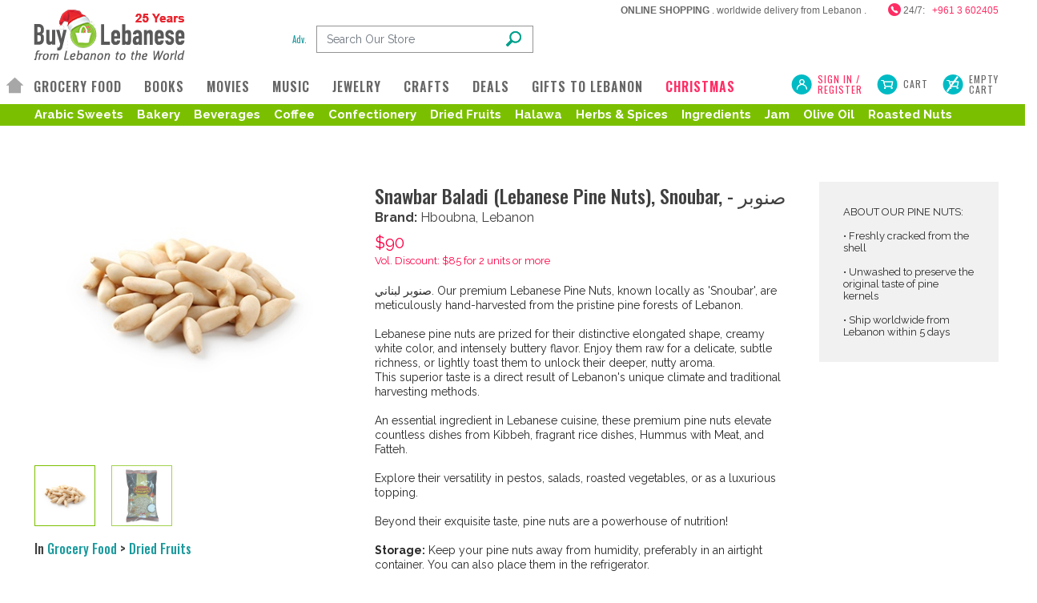

--- FILE ---
content_type: text/html
request_url: https://buylebanese.com/browse.asp?pr=27&submit=Go
body_size: 27253
content:

<!DOCTYPE html>
<html lang="en">
<head>
    

    <meta http-equiv="X-UA-Compatible" content="IE=edge">
    <meta name="viewport" content="width=device-width, initial-scale=1">

    <!-- Bootstrap core CSS -->
    <link href="static/bootstrap.css" rel="stylesheet" />
    <!-- Custom bootstrap CSS -->
    <link href="static/custombootstrap.css" rel="stylesheet" />

    <script src="https://ajax.googleapis.com/ajax/libs/jquery/1/jquery.min.js"></script>
    <script src="static/bootstrap.min.js"></script>

    <!-- NEW -->
    <link href="https://fonts.googleapis.com/css?family=Oswald:200,300,400,500,600,700" rel="stylesheet">
    <link href="https://fonts.googleapis.com/css?family=Raleway:300,400,600,700" rel="stylesheet">
    <link rel="stylesheet" type="text/css" media="screen" href="static/grid.css">
    <link rel="stylesheet" href="static/bxslider/dist/jquery.bxslider.css">
    <script src="static/bxslider/dist/jquery.bxslider.min.js"></script>

    <link rel="stylesheet" type="text/css" media="screen" href="static/styles.css" />
    <link rel="stylesheet" type="text/css" media="screen" href="static/styles-add-charbel.css">
    <link rel="stylesheet" type="text/css" media="screen" href="static/submenu.css">
    <script src="static/js.js?id"></script>

    <!--<link rel="image_src" href="https://buylebanese.com/database/photos/27s.jpg" /> -->
    <meta property='og:type' content='website' />
    <meta property='og:site_name' content='BuyLebanese' />
    <meta property='og:url' content='https://buylebanese.com/browse.asp?pr=27' />
    <meta property='og:title' content="Snawbar Baladi  (Lebanese Pine Nuts), Snoubar,  - &#1589;&#1606;&#1608;&#1576;&#1585;" />
    <meta property='og:description' content="&#1589;&#1606;&#1608;&#1576;&#1585; &#1604;&#1576;&#1606;&#1575;&#1606;&#1610;. Our premium Lebanese Pine Nuts, known locally as 'Snoubar', are meticulously hand-harvested from the pristine pine forests of Lebanon.

Lebanese pine nuts are prized for their distinctive elongated shape, creamy white color, and intensely buttery flavor. Enjoy them raw for a delicate, subtle richness, or lightly toast them to unlock their deeper, nutty aroma.
This superior taste is a direct result of Lebanon's unique climate and traditional harvesting methods.

An essential ingredient in Lebanese cuisine, these premium pine nuts elevate countless dishes from Kibbeh, fragrant rice dishes, Hummus with Meat, and Fatteh.

Explore their versatility in pestos, salads, roasted vegetables, or as a luxurious topping.

Beyond their exquisite taste, pine nuts are a powerhouse of nutrition!

bStorage:/b Keep your pine nuts away from humidity, preferably in an airtight container. You can also place them in the refrigerator." />
    
    <meta property="og:image" content="https://buylebanese.com/database/photos/27b.jpg" />
    
    <title>Snawbar Baladi  (Lebanese Pine Nuts), Snoubar,  - &#1589;&#1606;&#1608;&#1576;&#1585; at BuyLebanese.com</title>
    <meta name="description" content="&#1589;&#1606;&#1608;&#1576;&#1585; &#1604;&#1576;&#1606;&#1575;&#1606;&#1610;. Our premium Lebanese Pine Nuts, known locally as 'Snoubar', are meticulously hand-harvested from the pristine pine forests of Lebanon.

Lebanese pine nuts are prized for their distinctive elongated shape, creamy white color, and intensely buttery flavor. Enjoy them raw for a delicate, subtle richness, or lightly toast them to unlock their deeper, nutty aroma.
This superior taste is a direct result of Lebanon's unique climate and traditional harvesting methods.

An essential ingredient in Lebanese cuisine, these premium pine nuts elevate countless dishes from Kibbeh, fragrant rice dishes, Hummus with Meat, and Fatteh.

Explore their versatility in pestos, salads, roasted vegetables, or as a luxurious topping.

Beyond their exquisite taste, pine nuts are a powerhouse of nutrition!

bStorage:/b Keep your pine nuts away from humidity, preferably in an airtight container. You can also place them in the refrigerator.">
    <meta name="keywords" content="lebanese, food,lebanese food, buy, products, lebanon, middle eastern, middle east, arabic food, arabic, shopping, shop, online, internet, mall, worldwide, delivery, shipping, sweets, oriental, arak, buylebanese, baklawa, araq, fairouz, fairuz, feyrouz, music, cds, arguileh, narguileh, tabboule, hommos, kebbe, zaatar, bread, kaak, borghol, roasted, nuts, coffee, halawa, halawe, sells, purchase, natural, fresh, raw, gifts, bourghol, syria, jordan, mideast, levant, soap, lebanese food recipes, lebanese cuisine, hallab sweets, recipes, condiments, flowers, send flowers to Lebanon, bouquets, ramadan gifts, diet Lebanese food, diet Baklawa, diet pastries, diet sweets, natural food, arabic movies, dvds, dvd">
    <link href="favicon.ico" rel="shortcut icon" />
    
</head>
<body data-gr-c-s-loaded="true">
    
<script type="text/javascript">
    var addthis_config = {
        /*services_compact: 'email, facebook, twitter, delicious, myspace, more',*/
        services_compact: 'email, facebook, twitter, delicious, stumble upon, digg, myspace, favorites, live, amazonwishlist, ask, google, hotmail, linkedin, mixx, wordpress, yahoobkm, yahoomail',
        services_exclude: 'print'
    }
</script>

<div class="container-Header container-fluid">
    <div class="header">
        <div class="header-middle">
            <div class="row desktopVisible">
                <div class="col-md-12">
                    <div class="titleGreen">
                        <strong>ONLINE SHOPPING</strong> . worldwide delivery from Lebanon . 
                    &nbsp;&nbsp;&nbsp;&nbsp;&nbsp;&nbsp;&nbsp;&nbsp;<img src="static/phone.png" align="absmiddle" width="16px" alt="phone" title="phone" style="margin-top: -3px;">&nbsp;24/7:&nbsp;&nbsp;&nbsp;<span>+961 3 602405</span>
                    </div>
                </div>
            </div>
            <div class="row">
                <div class="col-xs-3 my-item">
                    <div class="logo">
                        <a href="default.asp">
                            <img src="static/buy_lebanese.png" class="img-responsive left-block" alt="Buy Lebanese | Home" border="0"></a>
                    </div>
                </div>
                <div class="col-xs-8 desktopVisible">
                    <div class="inlineSearchPanel">
                        <div class="inlineSearchBox">
                            <form action="browse.asp" method="get" id="frmSearch1" name="frmSearch1">
                                <div class="inputSearch">
                                    <table style="width: 100%" border="0" cellspacing="0" cellpadding="0" align="center">
                                        <tbody>
                                            <tr>
                                                <td class="stat"><a href="search.asp">Adv.
                                                </a></td>
                                                <td>
                                                    <input type="text" style="height: 30px; font-size: 12px;" id="results" name="results" class="form-control setHeight" placeholder="Search Our Store">
                                                    <div class="searchIcon">
                                                        <!-- <input type="image" src="static/search.png" border="0" onclick="return AllValidCharacters('searchwords')" />-->
                                                        <input type="submit" id="search-submit" value="" onclick="return AllValidCharacters('results')"
                                                            class="search" />
                                                    </div>
                                                </td>
                                            </tr>
                                        </tbody>
                                    </table>
                                </div>
                            </form>
                        </div>
                        <div class="inlineSearchBoxGap"></div>
                        <!--<div class="inlineSearchBox">
                            <link rel="stylesheet" type="text/css" media="screen" href="static/tooltip.css" />
                            <form action="browsesuper.asp" method="post" id="frmSearch2" name="frmSearch2">
                                <div class="inputSearch" style="padding-bottom: 8px;">
                                    <table style="width: 100%" border="0" cellspacing="0" cellpadding="0" align="center">
                                        <tbody>
                                            <tr>
                                                <td style="width: 40px; padding-left: 22px; padding-right: 0px;">
                                                    <div class="stat2">
                                                        <span><a href="#" class="tt">?<span class="tooltip" style="margin-top: 20px; margin-left: 10px;"><span class="top"></span><span
                                                            class="middle"> 
                FastLaneBuy<sup>®</sup> was conceived by Buy Lebanese in 2008,
                for much faster shopping.<br />
                                                            <br />
                                                            Enter the products you wish to buy, separated by a comma. Ex:
                        <br />
                                                            bread,dried apricots,baklava<br />
                                                            then click on Go!<br />
                                                            <br />
                                                            You will get a list of items with preselected checkboxes. Uncheck those which do not
                match your query, then add all the selected items to your cart.<br />
                                                            <br />

                                                            © 2025 Buy Lebanese. </span><span class="bottom"></span></span></a>&nbsp;</span>

                                                    </div>
                                                </td>
                                                <td>
                                                    <input type="text" style="height: 30px; font-size: 12px;" id="supersearchwords" name="supersearchwords" class="form-control setHeight" placeholder="Quickshop">
                                                    <div class="searchIcon">
                                                        <input type="image" src="static/search.png" border="0" onclick="return AllValidCharacters('supersearchwords')" />
                                                    </div>
                                                </td>
                                            </tr>
                                        </tbody>
                                    </table>
                                </div>
                            </form>
                        </div>-->
                    </div>
                </div>
                <div class="col-xs-1 currency">
                    
                  <!--  <form method="post">
                        <select id="curr" name="curr" class="form-control" onchange="this.form.action='changecurr.asp?ref=https://buylebanese.com/browse.asp?pr=27&submit=Go';this.form.submit();">
                            <option value="0" selected>USD</option>
                            <option value="1" >LBP</option>
                        </select>
                    </form>-->
                </div>
            </div>
        </div>
        <div class="header-middle desktopVisible">
    <div class="row">
        <div class="col-md-9">
            <div class="menu">
                <div class="mainMenu">
                    <div class='homeMenu'><a href='default.asp' ></a></div><div class='mainMenuItem'><a href='browse.asp?cat=2' >GROCERY FOOD<i class="arrowBlue"></i></a><div class="popupMenu poupMenuWidth600">
    <div class="popupMenuTitle"><span>WORLDWIDE DELIVERY</span> <i class="popupArrow"></i></div>
    <div class="grid padXX">
        <div class="grid__col grid__col--1-of-3"><div class="splitEmpty"></div><div class="categoryMenu"><a href="browse.asp?subcat=4">Arabic Sweets</a></div></div><div class="grid__col grid__col--1-of-3"><div class="splitEmpty"></div><div class="categoryMenu"><a href="browse.asp?subcat=5">Bakery</a></div></div><div class="grid__col grid__col--1-of-3"><div class="splitEmpty"></div><div class="categoryMenu"><a href="browse.asp?subcat=19">Beverages</a></div></div><div class="grid__col grid__col--1-of-3"><div class="splitGrey"></div><div class="categoryMenu"><a href="browse.asp?subcat=24">Coffee</a></div></div><div class="grid__col grid__col--1-of-3"><div class="splitGrey"></div><div class="categoryMenu"><a href="browse.asp?subcat=3">Confectionery</a></div></div><div class="grid__col grid__col--1-of-3"><div class="splitGrey"></div><div class="categoryMenu"><a href="browse.asp?subcat=35">Dried Fruits</a></div></div><div class="grid__col grid__col--1-of-3"><div class="splitGrey"></div><div class="categoryMenu"><a href="browse.asp?subcat=15">Halawa</a></div></div><div class="grid__col grid__col--1-of-3"><div class="splitGrey"></div><div class="categoryMenu"><a href="browse.asp?subcat=21">Herbs & Spices</a></div></div><div class="grid__col grid__col--1-of-3"><div class="splitGrey"></div><div class="categoryMenu"><a href="browse.asp?subcat=6">Ingredients</a></div></div><div class="grid__col grid__col--1-of-3"><div class="splitGrey"></div><div class="categoryMenu"><a href="browse.asp?subcat=1">Jam</a></div></div><div class="grid__col grid__col--1-of-3"><div class="splitGrey"></div><div class="categoryMenu"><a href="browse.asp?subcat=113">Olive Oil</a></div></div><div class="grid__col grid__col--1-of-3"><div class="splitGrey"></div><div class="categoryMenu"><a href="browse.asp?subcat=20">Roasted Nuts</a></div></div>
    </div>


    &nbsp;&nbsp;<i><div class="categoryMenu"><a href="browse.asp?results=Lebanese+Pine+Nuts">Lebanese Pine Nuts</a><a href="browse.asp?pr=43">Keshek</a><a href="browse.asp?results=Baklava+Box">Baklava Boxes</a><br>
               </div></i>


    <div class="popupMenuTitle"><span>DELIVERY TO LEBANON ONLY</span> <i class="popupArrow"></i></div>
    <div class="grid padXX">
        <div class="grid__col grid__col--1-of-3">
            <div class="splitEmpty"></div>
            <div class="categoryMenu"><a href="browse.asp?subcat=116">Honey</a></div>
        </div>
        <div class="grid__col grid__col--1-of-3">
            <div class="splitEmpty"></div>
            <div class="categoryMenu"><a href="browse.asp?subcat=92">Knafeh & Cakes</a></div>
        </div>
        <div class="grid__col grid__col--1-of-3">
            <div class="splitEmpty"></div>
            <div class="categoryMenu"><a href="browse.asp?cat=11">Wine</a></div>
        </div>
        <div class="grid__col grid__col--1-of-3">
            <div class="splitGrey"></div>
            <div class="categoryMenu"><a href="browse.asp?results=Organic+Products">Organic Products</a></div>
        </div>
        <div class="grid__col grid__col--1-of-3">
            <div class="splitGrey"></div>
            <div class="categoryMenu"><a href="browse.asp?results=Chocolate">Chocolate</a></div>
        </div>
    </div>
</div>
</div><div class='mainMenuItem'><a href='browse.asp?cat=10&nr=1&order=new' >BOOKS<i class="arrowBlue"></i></a><div class="popupMenu">
    <div class="grid padXX">
        <div class="grid__col grid__col--1-of-2">
            <div class="splitEmpty"></div>
            <div class="categoryMenu"><a href="browse.asp?cat=10&nr=1&order=new">New Releases</a></div>
        </div>
        <div class="grid__col grid__col--1-of-2"><div class="splitEmpty"></div><div class="categoryMenu"><a href="browse.asp?subcat=75">Astrology</a></div></div><div class="grid__col grid__col--1-of-2"><div class="splitGrey"></div><div class="categoryMenu"><a href="browse.asp?subcat=79">Children</a></div></div><div class="grid__col grid__col--1-of-2"><div class="splitGrey"></div><div class="categoryMenu"><a href="browse.asp?subcat=50">Cookbooks</a></div></div><div class="grid__col grid__col--1-of-2"><div class="splitGrey"></div><div class="categoryMenu"><a href="browse.asp?subcat=80">History</a></div></div><div class="grid__col grid__col--1-of-2"><div class="splitGrey"></div><div class="categoryMenu"><a href="browse.asp?subcat=76">Humor</a></div></div><div class="grid__col grid__col--1-of-2"><div class="splitGrey"></div><div class="categoryMenu"><a href="browse.asp?subcat=1148">Marketing</a></div></div><div class="grid__col grid__col--1-of-2"><div class="splitGrey"></div><div class="categoryMenu"><a href="browse.asp?subcat=95">Novels</a></div></div><div class="grid__col grid__col--1-of-2"><div class="splitGrey"></div><div class="categoryMenu"><a href="browse.asp?subcat=81">Photography</a></div></div><div class="grid__col grid__col--1-of-2"><div class="splitGrey"></div><div class="categoryMenu"><a href="browse.asp?subcat=85">Travel</a></div></div>
        <div class="grid__col grid__col--1-of-2">
            <div class="splitGrey"></div>
            <div class="categoryMenu"><a href="browse.asp?cat=10">ALL Books</a></div>
        </div>
    </div>
</div>

</div><div class='mainMenuItem'><a href='browse.asp?cat=8&nr=1&order=new' >MOVIES<i class="arrowBlue"></i></a><div class="popupMenu poupMenuWidth200">
    <div class="grid padXX">
        <div class="grid__col grid__col--2-of-2">
            <div class="splitEmpty"></div>
            <div class="categoryMenu"><a href="browse.asp?cat=8&nr=1&order=new">New Releases</a></div>
        </div>
        <div class="grid__col grid__col--2-of-2"><div class="splitGrey"></div><div class="categoryMenu"><a href="browse.asp?subcat=70">Comedy</a></div></div><div class="grid__col grid__col--2-of-2"><div class="splitGrey"></div><div class="categoryMenu"><a href="browse.asp?subcat=72">Documentary</a></div></div><div class="grid__col grid__col--2-of-2"><div class="splitGrey"></div><div class="categoryMenu"><a href="browse.asp?subcat=71">Drama</a></div></div><div class="grid__col grid__col--2-of-2"><div class="splitGrey"></div><div class="categoryMenu"><a href="browse.asp?subcat=84">Fiction</a></div></div><div class="grid__col grid__col--2-of-2"><div class="splitGrey"></div><div class="categoryMenu"><a href="browse.asp?subcat=91">Short Films</a></div></div>
        <div class="grid__col grid__col--2-of-2">
            <div class="splitGrey"></div>
            <div class="categoryMenu"><a href="browse.asp?cat=8">ALL Movies</a></div>
        </div>
    </div>
</div>

</div><div class='mainMenuItem'><a href='browse.asp?cat=5&nr=1&order=new' >MUSIC<i class="arrowBlue"></i></a><div class="popupMenu poupMenuWidth200">
    <div class="grid padXX">
        <div class="grid__col grid__col--2-of-2">
            <div class="splitEmpty"></div>
            <div class="categoryMenu"><a href="browse.asp?cat=5&nr=1&order=new">New Releases</a></div>
        </div>
        <div class="grid__col grid__col--2-of-2"><div class="splitGrey"></div><div class="categoryMenu"><a href="browse.asp?subcat=120">Classical</a></div></div><div class="grid__col grid__col--2-of-2"><div class="splitGrey"></div><div class="categoryMenu"><a href="browse.asp?subcat=28">Fairuz</a></div></div><div class="grid__col grid__col--2-of-2"><div class="splitGrey"></div><div class="categoryMenu"><a href="browse.asp?subcat=94">Indie</a></div></div><div class="grid__col grid__col--2-of-2"><div class="splitGrey"></div><div class="categoryMenu"><a href="browse.asp?subcat=89">OST</a></div></div><div class="grid__col grid__col--2-of-2"><div class="splitGrey"></div><div class="categoryMenu"><a href="browse.asp?subcat=110">Tarab</a></div></div><div class="grid__col grid__col--2-of-2"><div class="splitGrey"></div><div class="categoryMenu"><a href="browse.asp?subcat=37">Various</a></div></div><div class="grid__col grid__col--2-of-2"><div class="splitGrey"></div><div class="categoryMenu"><a href="browse.asp?subcat=101">Vinyl LPs</a></div></div><div class="grid__col grid__col--2-of-2"><div class="splitGrey"></div><div class="categoryMenu"><a href="browse.asp?subcat=90">World Music</a></div></div>
        <div class="grid__col grid__col--2-of-2">
            <div class="splitGrey"></div>
            <div class="categoryMenu"><a href="browse.asp?cat=5">ALL Music</a></div>
        </div>
    </div>
</div>

</div><div class='mainMenuItem'><a href='browse.asp?cat=12' >JEWELRY<i class="arrowBlue"></i></a><div class="popupMenu poupMenuWidth200">
    <div class="grid padXX">
        <div class="grid__col grid__col--2-of-2"><div class="splitEmpty"></div><div class="categoryMenu"><a href="browse.asp?subcat=106">Bracelets</a></div></div><div class="grid__col grid__col--2-of-2"><div class="splitGrey"></div><div class="categoryMenu"><a href="browse.asp?subcat=108">Pendants</a></div></div><div class="grid__col grid__col--2-of-2"><div class="splitGrey"></div><div class="categoryMenu"><a href="browse.asp?subcat=133">Silver</a></div></div><div class="grid__col grid__col--2-of-2"><div class="splitGrey"></div><div class="categoryMenu"><a href="browse.asp?subcat=1144">Spiritual</a></div></div>
        <div class="grid__col grid__col--2-of-2">
            <div class="splitGrey"></div>
            <div class="categoryMenu"><a href="browse.asp?cat=12">ALL Jewelry</a></div>
        </div>
    </div>
</div>

</div><div class='mainMenuItem'><a href='browse.asp?cat=3' >CRAFTS<i class="arrowBlue"></i></a><div class="popupMenu poupMenuWidth200">
    <div class="grid padXX">
        <div class="grid__col grid__col--2-of-2">
            <div class="splitEmpty"></div>
            <div class="categoryMenu"><a href="browse.asp?cat=3&nr=1&order=new">Just In</a></div>
        </div>
        <div class="grid__col grid__col--2-of-2"><div class="splitGrey"></div><div class="categoryMenu"><a href="browse.asp?subcat=132">Bags</a></div></div><div class="grid__col grid__col--2-of-2"><div class="splitGrey"></div><div class="categoryMenu"><a href="browse.asp?subcat=111">Coffee Cups</a></div></div><div class="grid__col grid__col--2-of-2"><div class="splitGrey"></div><div class="categoryMenu"><a href="browse.asp?subcat=119">Games</a></div></div><div class="grid__col grid__col--2-of-2"><div class="splitGrey"></div><div class="categoryMenu"><a href="browse.asp?subcat=87">Handmade Soap</a></div></div><div class="grid__col grid__col--2-of-2"><div class="splitGrey"></div><div class="categoryMenu"><a href="browse.asp?subcat=136">Kitchen</a></div></div><div class="grid__col grid__col--2-of-2"><div class="splitGrey"></div><div class="categoryMenu"><a href="browse.asp?subcat=131">Souvenirs</a></div></div>
        <div class="grid__col grid__col--2-of-2">
            <div class="splitGrey"></div>
            <div class="categoryMenu"><a href="browse.asp?cat=3">ALL Crafts</a></div>
        </div>
    </div>
</div>

</div><div class='mainMenuItem'><a href='offers.asp' >DEALS<i class="arrowBlue"></i></a></div><div class='mainMenuItem'><a href='browse.asp?cat=6' >GIFTS TO LEBANON<i class="arrowBlue"></i></a><div class="popupMenu poupMenuWidth200">
    <div class="grid padXX">
        <div class="grid__col grid__col--2-of-2"><div class="splitEmpty"></div><div class="categoryMenu"><a href="browse.asp?subcat=34">   Flowers & Plants</a></div></div><div class="grid__col grid__col--2-of-2"><div class="splitGrey"></div><div class="categoryMenu"><a href="browse.asp?subcat=13">  Beauty & Care</a></div></div><div class="grid__col grid__col--2-of-2"><div class="splitGrey"></div><div class="categoryMenu"><a href="browse.asp?subcat=138">  Chocolate</a></div></div><div class="grid__col grid__col--2-of-2"><div class="splitGrey"></div><div class="categoryMenu"><a href="browse.asp?subcat=121">  Goody Packs</a></div></div><div class="grid__col grid__col--2-of-2"><div class="splitGrey"></div><div class="categoryMenu"><a href="browse.asp?subcat=114">  Homeware</a></div></div><div class="grid__col grid__col--2-of-2"><div class="splitGrey"></div><div class="categoryMenu"><a href="browse.asp?subcat=116">  Honey</a></div></div><div class="grid__col grid__col--2-of-2"><div class="splitGrey"></div><div class="categoryMenu"><a href="browse.asp?subcat=92">  Knafeh & Cakes</a></div></div><div class="grid__col grid__col--2-of-2"><div class="splitGrey"></div><div class="categoryMenu"><a href="browse.asp?subcat=1146">  Luxury</a></div></div>
        <div class="grid__col grid__col--2-of-2">
            <div class="splitGrey"></div>
            <div class="categoryMenu"><a href="browse.asp?cat=11">Wine</a></div>
        </div>
        <div class="grid__col grid__col--2-of-2">
            <div class="splitGrey"></div>
            <div class="categoryMenu"><a href="browse.asp?cat=6">ALL Gifts to Lebanon</a></div>
        </div>
    </div>
</div>

</div><div class='mainMenuItemRed' ><a href='browse.asp?results=Christmas+Gifts' >CHRISTMAS<i class="arrowBlue"></i></a></div>
                </div>

            </div>
        </div>
        <div class="col-md-3 userContainer ">
            
            <div class="userLogin">
                <a href="login.asp">SIGN IN /<br />
                    REGISTER</a>
            </div>
            
            <div class="openCart"><a href="addtocart.asp">Cart</a></div>
            <div class="emptyCart">
                <a href="emptycart.asp" onclick="return confirm('Are you sure you want to empty your cart?')">Empty<br />
                    Cart</a>
            </div>
        </div>
    </div>
</div>
<div class="container-fluid container-no-padding desktopVisible">
    <div class="row">
        <div class="col-md-12">
            
            <div class="subMenu">
                <div class="menuGap"></div>
                <!-- Offers -->
                

                <!-- Menu Grocery Food -->
                <div class="subMenuItem"><a href="browse.asp?subcat=4">Arabic Sweets</a></div><div class="subMenuItem"><a href="browse.asp?subcat=5">Bakery</a></div><div class="subMenuItem"><a href="browse.asp?subcat=19">Beverages</a></div><div class="subMenuItem"><a href="browse.asp?subcat=24">Coffee</a></div><div class="subMenuItem"><a href="browse.asp?subcat=3">Confectionery</a></div><div class="subMenuItem"><a href="browse.asp?subcat=35">Dried Fruits</a></div><div class="subMenuItem"><a href="browse.asp?subcat=15">Halawa</a></div><div class="subMenuItem"><a href="browse.asp?subcat=21">Herbs & Spices</a></div><div class="subMenuItem"><a href="browse.asp?subcat=6">Ingredients</a></div><div class="subMenuItem"><a href="browse.asp?subcat=1">Jam</a></div><div class="subMenuItem"><a href="browse.asp?subcat=113">Olive Oil</a></div><div class="subMenuItem"><a href="browse.asp?subcat=20">Roasted Nuts</a></div>
            </div>
        </div>
    </div>
</div>



    </div>
</div>
<div class="mobileMainMenu mobileVisible">
    <div class='homeMenuItem'><a href='default.asp' ></a></div><div class='mainMenuItem'><a href='javascript:void();' onclick='openMenu();' >GROCERY FOOD</a><div class="popupMenu poupMenuWidth200">
    <div class="popupMenuTitle"><span>WORLDWIDE DELIVERY</span> <i class="popupArrow"></i></div>
    <div class="grid padXX">
        <div class="grid__col grid__col--2-of-2"><div class="splitEmpty"></div><div class="categoryMenu"><a href="browse.asp?subcat=4">Arabic Sweets</a></div></div><div class="grid__col grid__col--2-of-2"><div class="splitGrey"></div><div class="categoryMenu"><a href="browse.asp?subcat=5">Bakery</a></div></div><div class="grid__col grid__col--2-of-2"><div class="splitGrey"></div><div class="categoryMenu"><a href="browse.asp?subcat=19">Beverages</a></div></div><div class="grid__col grid__col--2-of-2"><div class="splitGrey"></div><div class="categoryMenu"><a href="browse.asp?subcat=24">Coffee</a></div></div><div class="grid__col grid__col--2-of-2"><div class="splitGrey"></div><div class="categoryMenu"><a href="browse.asp?subcat=3">Confectionery</a></div></div><div class="grid__col grid__col--2-of-2"><div class="splitGrey"></div><div class="categoryMenu"><a href="browse.asp?subcat=35">Dried Fruits</a></div></div><div class="grid__col grid__col--2-of-2"><div class="splitGrey"></div><div class="categoryMenu"><a href="browse.asp?subcat=15">Halawa</a></div></div><div class="grid__col grid__col--2-of-2"><div class="splitGrey"></div><div class="categoryMenu"><a href="browse.asp?subcat=21">Herbs & Spices</a></div></div><div class="grid__col grid__col--2-of-2"><div class="splitGrey"></div><div class="categoryMenu"><a href="browse.asp?subcat=6">Ingredients</a></div></div><div class="grid__col grid__col--2-of-2"><div class="splitGrey"></div><div class="categoryMenu"><a href="browse.asp?subcat=1">Jam</a></div></div><div class="grid__col grid__col--2-of-2"><div class="splitGrey"></div><div class="categoryMenu"><a href="browse.asp?subcat=113">Olive Oil</a></div></div><div class="grid__col grid__col--2-of-2"><div class="splitGrey"></div><div class="categoryMenu"><a href="browse.asp?subcat=20">Roasted Nuts</a></div></div>
        <div class="grid__col grid__col--2-of-2">
            <div class="splitGrey"></div>
            <div class="categoryMenu"><a href="browse.asp?cat=2">ALL Food Products</a></div>
        </div>
    </div>
    <div class="popupMenuTitle" style="margin-top:10px;"><span>DELIVERY TO LEBANON ONLY</span> <i class="popupArrow"></i></div>
    <div class="grid padXX">
        <div class="grid__col grid__col--2-of-2">
            <div class="splitEmpty"></div>
            <div class="categoryMenu"><a href="browse.asp?subcat=116">Honey</a></div>
        </div>
        <div class="grid__col grid__col--2-of-2">
            <div class="splitGrey"></div>
            <div class="categoryMenu"><a href="browse.asp?subcat=92">Knafeh & Cakes</a></div>
        </div>
        <div class="grid__col grid__col--2-of-2">
            <div class="splitGrey"></div>
            <div class="categoryMenu"><a href="browse.asp?results=Chocolate">Chocolate</a></div>
        </div>
        <div class="grid__col grid__col--2-of-2">
            <div class="splitGrey"></div>
            <div class="categoryMenu"><a href="browse.asp?cat=11">Wine</a></div>
        </div>
        <div class="grid__col grid__col--2-of-2">
            <div class="splitGrey"></div>
            <div class="categoryMenu"><a href="browse.asp?results=Organic+Products">Organic Lebanese Products</a></div><br>
        </div>
    </div>
</div>
</div><div class='mainMenuItem'><a href='browse.asp?cat=10&nr=1&order=new'  >BOOKS</a></div><div class='mainMenuItem'><a href='browse.asp?cat=8&nr=1&order=new' >MOVIES</a></div><div class='mainMenuItem'><a href='browse.asp?cat=5&nr=1&order=new' >MUSIC</a></div><div class='mainMenuItem'><a href='browse.asp?cat=12' >JEWELRY</a></div><div class='mainMenuItem'><a href='browse.asp?cat=3' >CRAFTS</a></div><div class='mainMenuItem'><a href='offers.asp' >DEALS<i class="arrowBlue"></i></a></div><div class='mainMenuItem'><a href='browse.asp?cat=6' >GIFTS TO LEBANON</a></div><div class='mainMenuItemRed' ><a href='browse.asp?results=Christmas+Gifts' >CHRISTMAS<i class="arrowBlue"></i></a></div>

</div>


<div class="mobileVisible mobPadBottom">
    <div class="greenBG">
        <div class="searchTable">
            <div class="searchBoxMob">

                <form action="browse.asp" method="get" id="Form1" name="frmSearch1">
                    <div class="inputSearch">
                        <table style="width: 100%" border="0" cellspacing="0" cellpadding="0" align="center">
                            <tbody>
                                <tr>
                                    <td class="statMobile"><a href="search.asp">Adv.</a></td>
                                    <td>
                                        <input type="text" style="height: 30px; font-size: 12px;" id="searchwords"
                                            name="results" class="form-control setHeight" placeholder="Search Our Store">
                                        <div class="searchIcon">
                                            <!-- <input type="image" src="static/search.png" border="0" onclick="return AllValidCharacters('searchwords')" />-->
                                            <input type="submit" id="search-mobile-submit" value="" onclick="return AllValidCharacters('searchwords')"
                                                class="search" />
                                        </div>
                                    </td>
                                </tr>
                            </tbody>
                        </table>

                    </div>
                </form>
            </div>
            <div class="iconsBoxMob">
                <div class="iconsTable">
                    
                    <div class="userLoginMob"><a href="login.asp"></a></div>
                    
                    <div class="phoneMob"><a href="tel:+9613602405"></a></div>
                </div>
                <div class="iconsTable">
                    <div class="cartMob"><a href="addtocart.asp"></a></div>
                    <div class="emptyMob"><a href="emptycart.asp" onclick="return confirm('Are you sure you want to empty your cart?')"></a></div>
                </div>
            </div>

        </div>
        <!--                <div class="searchTable">
            <div class="searchBoxMob">
                <link rel="stylesheet" type="text/css" media="screen" href="static/tooltip.css" />
                <form action="browsesuper.asp" method="post" id="frmSearch2" name="frmSearch2">
                    <div class="inputSearch">
                        <table style="width: 100%" border="0" cellspacing="0" cellpadding="0" align="center">
                            <tbody>
                                <tr>
                                    <td class="statMobile"><span><a href="#" class="tt"><u>?</u><span class="tooltip" style="margin-top: 20px; margin-left: 10px;"><span class="top"></span><span
                                        class="middle"> 
                FastLaneBuy<sup>®</sup> was conceived by Buy Lebanese in 2008,
                for much faster shopping.<br />
                                        <br />
                                        Enter the products you wish to buy, separated by a comma. Ex:
                        <br />
                                        bread,dried apricots,baklava<br />
                                        then click on Go!<br />
                                        <br />
                                        You will get a list of items with preselected checkboxes. Uncheck those which do not
                match your query, then add all the selected items to your cart.<br />
                                        <br />

                                        © 2025 Buy Lebanese. </span><span class="bottom"></span></span></a></span>
                                    </td>
                                    <td>
                                        <input type="text" style="height: 30px; font-size: 12px;" id="supersearchwords" name="supersearchwords" class="form-control setHeight" placeholder="Quickshop">
                                        <div class="searchIcon">
                                            <input type="image" src="static/search.png" border="0" onclick="return AllValidCharacters('supersearchwords')" />
                                        </div>
                                    </td>
                                </tr>
                            </tbody>
                        </table>
                    </div>
                </form>
            </div>
        </div>-->
    </div>
    
</div>


<script>
  (function(i,s,o,g,r,a,m){i['GoogleAnalyticsObject']=r;i[r]=i[r]||function(){
  (i[r].q=i[r].q||[]).push(arguments)},i[r].l=1*new Date();a=s.createElement(o),
  m=s.getElementsByTagName(o)[0];a.async=1;a.src=g;m.parentNode.insertBefore(a,m)
  })(window,document,'script','//www.google-analytics.com/analytics.js','ga');
  ga('create', 'UA-51064795-2', 'auto');
  ga('send', 'pageview');
</script>


<!-- Google tag (gtag.js) -->
<script async src="https://www.googletagmanager.com/gtag/js?id=G-KSQ3VM2ZQ4"></script>
<script>
  window.dataLayer = window.dataLayer || [];
  function gtag(){dataLayer.push(arguments);}
  gtag('js', new Date());

  gtag('config', 'G-KSQ3VM2ZQ4');
</script>





<!-- save the search results to the database -->
<div class="container-no-padding">
    <form action="addtocart.asp" method="post">
        <div class="row">
            <div class="col my-item-xs"></div>
            <div class="col my-item-xl" >
                
<div class="flexslider">
    <ul class="slides">
        
                    <li data-thumb="database/photos/27b.jpg">
                        <img src="database/photos/27b.jpg" alt="Snawbar Baladi  (Lebanese Pine Nuts), Snoubar,  - &#1589;&#1606;&#1608;&#1576;&#1585;" title="Snawbar Baladi  (Lebanese Pine Nuts), Snoubar,  - &#1589;&#1606;&#1608;&#1576;&#1585;"/>
                    </li>
                
                    <li data-thumb="database/photos/27b-1.jpg">
                        <img src="database/photos/27b-1.jpg" alt="Snawbar Baladi  (Lebanese Pine Nuts), Snoubar,  - &#1589;&#1606;&#1608;&#1576;&#1585;" title="Snawbar Baladi  (Lebanese Pine Nuts), Snoubar,  - &#1589;&#1606;&#1608;&#1576;&#1585;"/>
                    </li>
                
    </ul>
</div>

                <div class="productBreadcrumb desktopVisible">
                    In <a href="browse.asp?cat=2">   Grocery Food</a> > <a href="browse.asp?subcat=35">Dried Fruits</a>
                </div>
            </div>
            <div class="col">
                <div class="container-fluid">
                    <div class="row justify-content-left row-pad-top">
                        <div class="col-12">
                            <div class="productInfo">
                                <div class="productTitle">Snawbar Baladi  (Lebanese Pine Nuts), Snoubar,  - &#1589;&#1606;&#1608;&#1576;&#1585;</div>
                                
                                <div class="productBrand"><span>Brand:</span> Hboubna, Lebanon</div>
                                
                                <div class="priceTitle2">
                                    $90<br/><span class='priceTitle2Details'>Vol. Discount: $85 for 2 units or more</span><br /><span class='priceTitle2Details'></span>




                                </div>
                                <div class="productDetail">
                                    <div>&#1589;&#1606;&#1608;&#1576;&#1585; &#1604;&#1576;&#1606;&#1575;&#1606;&#1610;. Our premium Lebanese Pine Nuts, known locally as 'Snoubar', are meticulously hand-harvested from the pristine pine forests of Lebanon.<br/><br/>Lebanese pine nuts are prized for their distinctive elongated shape, creamy white color, and intensely buttery flavor. Enjoy them raw for a delicate, subtle richness, or lightly toast them to unlock their deeper, nutty aroma.<br/>This superior taste is a direct result of Lebanon's unique climate and traditional harvesting methods.<br/><br/>An essential ingredient in Lebanese cuisine, these premium pine nuts elevate countless dishes from Kibbeh, fragrant rice dishes, Hummus with Meat, and Fatteh.<br/><br/>Explore their versatility in pestos, salads, roasted vegetables, or as a luxurious topping.<br/><br/>Beyond their exquisite taste, pine nuts are a powerhouse of nutrition!<br/><br/><b>Storage:</b> Keep your pine nuts away from humidity, preferably in an airtight container. You can also place them in the refrigerator.</div>
                                </div>
                                <div class="gap15"></div>
                                
                                <div class="mobileVisible">
                                    <div class="productMoreInfo">
                                        ABOUT OUR PINE NUTS:<br/><br/>� Freshly cracked from the shell<br/><br/>� Unwashed to preserve the original taste of pine kernels<br/><br/>� Ship worldwide from Lebanon within 5 days
                                    </div>
                                    <div class="gap15"></div>
                                </div>
                                <div class="subCategoryWeight">
    
    <span>Weight:</span>
    1 Kg.
</div>

                                <div class="gap5"></div>
                                <div class="add_share noPadding">
                                    <div class="add_share_quantity">
                                        <input type="text" value="1" name="qty" onchange="return CheckNumber(this.value)" class="form-control qtyInside" />
                                    </div>
                                    <div class="add_share_weight">Bag (850 g)</div>
                                    <div class="add_share_add">
                                        <div class="addToCart">
                                            <div class="showDesktop"><input type="image" border="0" src="static/addToCartPr.jpg" /></div>
                                            <div class="showMobile"><input type="image" border="0" src="static/addToCart.jpg" /></div>
                                        </div>
                                    </div>
                                    <div class="share_blue_product">
                                        
<!-- AddThis Button BEGIN -->
<!--<a title="Share with Friends" alt="Share with Friends" class="addthis_button" addthis:url="https://buylebanese.com/browse.asp?pr=27" addthis:title="Snawbar Baladi  (Lebanese Pine Nuts), Snoubar,  - &#1589;&#1606;&#1608;&#1576;&#1585;" addthis:description="&#1589;&#1606;&#1608;&#1576;&#1585; &#1604;&#1576;&#1606;&#1575;&#1606;&#1610;. Our premium Lebanese Pine Nuts, known locally as 'Snoubar', are meticulously hand-harvested from the pristine pine forests of Lebanon.

Lebanese pine nuts are prized for their distinctive elongated shape, creamy white color, and intensely buttery flavor. Enjoy them raw for a delicate, subtle richness, or lightly toast them to unlock their deeper, nutty aroma.
This superior taste is a direct result of Lebanon's unique climate and traditional harvesting methods.

An essential ingredient in Lebanese cuisine, these premium pine nuts elevate countless dishes from Kibbeh, fragrant rice dishes, Hummus with Meat, and Fatteh.

Explore their versatility in pestos, salads, roasted vegetables, or as a luxurious topping.

Beyond their exquisite taste, pine nuts are a powerhouse of nutrition!

<b>Storage:</b> Keep your pine nuts away from humidity, preferably in an airtight container. You can also place them in the refrigerator." addthis:media="https://buylebanese.com/database/photos/27b.jpg">
    </a><script type="text/javascript" src="https://s7.addthis.com/js/250/addthis_widget.js#pubid=ra-4f2dce5f18a5f813"></script>-->
<a  class="addthis_button" >
    </a>
<!-- AddThis Button END -->

                                    </div>
                                    <div class="clear"></div>
                                    <input type="hidden" value="27" name="id">


    <input type="hidden" value="Snawbar Baladi  (Lebanese Pine Nuts), Snoubar,  - &#1589;&#1606;&#1608;&#1576;&#1585;" name="itemname">

    <input type="hidden" value="Dried Pine Nuts" name="itemcode">

                                </div>
                            </div>
                        </div>
                        <div class="gap"></div>
                    </div>
                </div>
            </div>
            <div class="col my-item-260 desktopVisible">
                
                <div class="productMoreInfo">
                    ABOUT OUR PINE NUTS:<br/><br/>� Freshly cracked from the shell<br/><br/>� Unwashed to preserve the original taste of pine kernels<br/><br/>� Ship worldwide from Lebanon within 5 days
                </div>
                
            </div>
        </div>
        <div class="gap"></div>
        <div class="lineThick2"></div>
    </form>
</div>
<br>

<div class="footer">
    <div class="footer-products">
        

<form action="browse.asp" method="get">
    <div class="footerTable">
        <div class="footerCell1 alignLeft">
            <div class="allproductslabel">ALL PRODUCTS</div>
        </div>
        <div class="footerCell2 alignLeft">
            <select name="pr" class="form-control">
                <option value=719>    Christmas Poinsettia: Cozy<option value=1646>   Christmas Arrangement: Candlelight Dreams<option value=1649>   Christmas Arrangement: Centerpiece Magic<option value=1647>   Christmas Arrangement: Golden Dreams<option value=1498>   Christmas Arrangement: Joy to the World<option value=1648>   Christmas Arrangement: Winter Cottage<option value=1633>   Flowers:    Happy Moments<option value=619>  Arrangement of Flowers:   Rainbow Feels<option value=1581>  Flowers +Wine+Cake: 12 Red Roses + 1 Ixsir EL + Tart<option value=856>  Flowers:  24 Mixed Roses (Rose Elegance)<option value=1455>  Flowers:  Blooms of Youth<option value=1620>  Flowers: Country Cottage<option value=726>  Marrons Glaces (Candied Chestnuts)<option value=416> Bann  (Roasted Coffee 3.6 Kg Special Offer)<option value=492> Bann bil Hal (Roasted Coffee 3.6 Kg Special Offer)<option value=1549> Beauty:  Eau de Toilette, AMALGAM by O+R+A+<option value=1550> Beauty:  Eau de Toilette, UNIT by O+R+A+<option value=1507> Beauty:  Lavender Frenzy<option value=1445> Beauty: Fleurs d'Oasis Hair & Body Set<option value=1447> Beauty: Indulge Moodbox, Essential Oil, Facial Serum, Face Mask, Lip Scrub, Hair Oil<option value=1446> Beauty: Jardin M�diterran�e<option value=1509> Beauty: Share the Experience (for Couples)<option value=1448> Beauty: Spa in a Box, Body Oil, Candle, Body Wash, Face Mask, Lip Balm<option value=1486> Beauty: Stress Relief Routine Body Set<option value=1508> Beauty: The Gentlemen Set<option value=1516> Clutch: Evil Eye, Beige, Beaded<option value=1438> Coffee Cups & Saucers,  Birds of Paradise, Images d'Orient<option value=1437> Coffee Cups and Saucers,  Opera, Images d'Orient<option value=1330> Coffee Cups and Saucers,  Vagabonde, Images d'Orient<option value=1356> Coffee Cups and Saucers, Safra<option value=1329> Coffee Mug and Bowl in a Tin Box, Opera, Images d'Orient<option value=1583> Coffee Mug and Bowl in a Tin Box, Zarqa<option value=1483> Flowers: 100 Mixed Roses (Only Roses)<option value=1131> Flowerss & Wine:  24 Red Roses + 1 Bottle Ixsir EL<option value=1650> Goody Pack: Christmas Chocolate & Wine<option value=1644> Goody Pack: Christmas Marrons Glaces and Fine Armagnac Bottle<option value=434> Marsaban (Marzipan Fingers), Pistachios Almonds<option value=1613> Mini-Saj Kit, Carbon Steel, Portable Saj Dome<option value=1612> Mini-Saj Kit, Stainless Steel, Portable Saj Dome<option value=1328> Tin Box + 2 Chaffe Coffee Cups, Opera<option value=954> Tin Box + 2 Coffee Cups + Saucers, Opera<option value=802> Water Pitcher, Ibrik, Jug, Homeware<option value=158> Zaatar Baladi (Dried Thyme with Sesame)<option value=894> Zaatar Baladi (Dried Wild Thyme with Sesame) - &#1586;&#1593;&#1578;&#1585; &#1576;&#1604;&#1583...<option value=21> Zatar Yabes Seda (Plain Dried Thyme)<option value=1643>Alb� cards, Postcard, Backgammon, Coffee Cups, Magnet<option value=1278>Arak Baladi: Chateau Musar, Distilled 4 Times<option value=1268>Arak Baladi: Ixsir, Distilled 3 Times<option value=371>Aramish Festok Small (Sugared Pistachios), Armouche<option value=1520>Arrangement of Flowers:  Cascading Roses<option value=995>Asal Arz (Cedar Honey), RAW<option value=1083>Asal Kina (Eucalyptus Honey), RAW<option value=1321>Asal Sindyen  (Oak Honey),  Plaisir de Miel, &#1593;&#1587;&#1604; &#1575;&#1604;&#1587;&#1606;&#...<option value=1322>Asal Sindyen  (Oak Honey), Plaisir de Miel<option value=994>Asal Sindyen (Oak Honey), RAW<option value=1078>Asal Sindyen (Oak Honey), Terroirs du Liban<option value=998>Asal Snobar (Pine Honey), RAW<option value=996>Asal Zaatar Barri (Wild Oregano Honey), RAW<option value=993>Asal Zahr Laymoun (Orange Blossom Honey), RAW<option value=1416>Baby Embroidered Hooded Towels, Soaps, Pouch, for Girls<option value=1021>Baby Gold Bracelet: Butterfly and Diamond<option value=1408>Baby Silver Bracelet: Sweet Baby & Turquoise Stone<option value=1102>Bag: Canvas and Leather Bryan Barrel for Travel<option value=1324>Bag: Crossbody, Flat Camel Color<option value=593>Baklava Fingers Cashews (Oriental Sweets), Hallab<option value=134>Baklava Mixed Cashews (Oriental Sweets)<option value=129>Baklava Mixed Pistachio (Oriental Sweets)<option value=128>Baklava Mixed Pistachio and Cashew (Oriental Sweets) - &#1576;&#1602;&#1604;&#1575;&#1608;&#1577;...<option value=1204>Baklava Mixed TIN Gift Box (Oriental Sweets)<option value=1235>Baklawa Mixed Pistachios TIN Gift Box (Oriental Sweets)<option value=88>Balah bil Lawz (Dates with Almonds in Syrup)<option value=164>Bann   (Roasted Coffee), Kahwa, Kahwe, Kahweh<option value=163>Bann  bil Hal (Roasted Coffee with Cardamom)<option value=1635>Bann + Bann Bil Hal (Roasted Coffee with & without Cardamom)<option value=121>Barazek Semsom Sesame (Oriental Sweets)<option value=489>Basma Cashews (Oriental Sweets)<option value=490>Basma Pistachios Baklava (Oriental Sweets)<option value=1289>Beauty: Body Oil: Lavender, Potion Kitchen<option value=1495>Beauty: Haus of Potions - Discovery Set<option value=839>Bellawrieh Pistachios (Oriental Sweets)<option value=38>Bendok (Roasted Hazelnuts), Castania - &#1576;&#1606;&#1583;&#1602;<option value=39>Bezer Laktin (Roasted Pumpkin Seeds), Castania<option value=746>Bhar Falafel (Falafel Spices)<option value=757>Bhar Helou Na3em (Sweet Pepper)<option value=341>Bhar Kabsi (Kabsa Spice), Kebsa Seasoning<option value=536>Bhar Karawiya (Caraway Spice)<option value=754>Bhar Karkam (Turmeric Spice)<option value=1117>Bhar Kebbi, Kebbe (Kibbeh Spice)<option value=1365>Bhar Makanek (Makanek Sausage Spices)<option value=680>Bhar Shawarma Djej (Shawarma Chicken Spice)<option value=289>Bhar Shawarma Lahmi (Meat Shawarma Spice)<option value=1573>Bhar Shawarma Lahmi (Meat Shawarma Spice)<option value=652>Bhar Shish Taouk (Chicken Tawouk Spice)<option value=679>Bhar Sojok (Sujuk Sausage Spice)<option value=899>Bluray Movie: Listen, by Philippe Aractingi, Bluray<option value=1602>Book:      Maguy Farah 2026 - &#1603;&#1578;&#1575;&#1576; &#1605;&#1575;&#1594;&#1610; &#1601;&#...<option value=832>Book:  Seasons of Lebanon by Jamal Saidi<option value=1569>Book: &#1580;&#1584;&#1608;&#1585; &#1575;&#1604;&#1605;&#1587;&#1610;&#1581;&#1610;&#1577; &#160...<option value=1265>Book: &#1603;&#1578;&#1575;&#1576;  &#1605;&#1593;&#1575; &#1573;&#1604;&#1609; &#1575;&#1604;&#1...<option value=1270>Book: &#1603;&#1578;&#1575;&#1576; &#1575;&#1604;&#1593;&#1585;&#1590; &#1575;&#1604;&#1571;&#158...<option value=1636>Book: &#1603;&#1578;&#1575;&#1576; &#1605;&#1571;&#1603;&#1608;&#1604; &#1575;&#1604;&#1607;&#160...<option value=904>Book: 100 Ann�es de Timbres ... by Abdo Ayoub<option value=916>Book: 55 slightly sinister stories, by Racha Mourtada<option value=1063>Book: Abandoned Dwellings: A History of Beirut<option value=816>Book: Alive: Gibran Khalil Gibran, by Joumana Bou Fakhreddine<option value=1129>Book: And So We Drive On ... by Marina Chamma<option value=1424>Book: Avant d'Oublier  2, by Georges Boustany - Livre<option value=1206>Book: Avant d'Oublier , by Georges Boustany - Livre<option value=1433>Book: Avant d'Oublier 1 and 2, by Georges Boustany - Livre<option value=1432>Book: Beirut 1840-1918, by Badr el Hage & Samir Moubarak<option value=1484>Book: Beirut Bakery, by Rita-Maria Kordahi<option value=1257>Book: Beirut by Day, by Tania Hadjithomas Mehanna<option value=1389>Book: Beirut Guilty Pleasures, by Zaven Kouyoumdjian<option value=773>Book: Beirut to the burbs by Anissa Rafeh<option value=1060>Book: Chaouki Choukini<option value=1191>Book: Chateau Musar The Story of a Wine Icon<option value=842>Book: Cinema in Lebanon, Liban, by Raphael Millet<option value=1376>Book: Culinary Adventures, by Hanan Haddad<option value=1363>Book: Delia - A Survivor's Story by Ariana Papazian<option value=1054>Book: Dolola Bundle For Children<option value=1485>Book: Escape Ghosn, by Mich�le Standjofski, Mohamad Kraytem, Bandes Dessinees<option value=1632>Book: Essentials of Modern Marketing, by Kotler-i & Partners, Rechdan, Azoury<option value=1565>Book: Fatina's Recipes Modern Cooking, by Fatina Daher<option value=1381>Book: Forever Beirut, by Barbara Massaad, 2022<option value=811>Book: Gourmet Table by Viviane Nasr Zoghbi<option value=1320>Book: Histoire Illustr�e du Liban, by Nayla De Freige, Maria Saad<option value=1570>Book: History of the Lebanese Worldwide Presence The Phoenician Epoch (Europa and Cadmus), by A Harb<option value=640>Book: Humor Bundle of 4<option value=1567>Book: L�Acad�mie Fran�aise raconte le Liban, by Hyam Mallat - Livre<option value=833>Book: La Cuisine Libanaise du Terroir by Cherine Yazbeck<option value=712>Book: La Cuisine Libanaise Familiale, Nouhad Asseily<option value=1543>Book: La Cuisine V�g�tarienne Levantine, by Salma Hage, Livre<option value=1377>Book: La Derniere Seance, by Antoine Kabbabe, &#1575;&#1604;&#1605;&#1588;&#1607;&#1583; &#1575;&...<option value=1061>Book: Laure Ghorayeb: Black on White<option value=1469>Book: Le Grand Livre de la Cuisine Moyen-Orientale (Collectif)<option value=1475>Book: Le Pays Envol�. Romans Libanais de l Emigration (1998-2012), by Dima Samaha, Livre<option value=1255>Book: Lebanon & On, by Tania Hadjithomas Mehanna<option value=829>Book: Levantine Harvest by Lara Ariss<option value=1259>Book: LIBAN une histoire de cuisine familiale d'amour et de partage, by Tara Khattar<option value=1604>Book: L'Orient Le Jour, 100 T�moin du Si�cle, 1924-2024<option value=1642>Book: Lubnan, by Barbara Massaad, 2025<option value=860>Book: Manger Juste by Sabine Mazloum<option value=446>Book: Manoushe: Au Coeur Du Traditionnel Four � Pain Libanais, by Barbara Massaad<option value=676>Book: M�moires d �cureuil, by Lamia Charlebois<option value=661>Book: Mezze A Labor of Love, by Barbara Massaad<option value=819>Book: Mini Recettes Culte, Manger Libanais, by Kamal Mouzawak<option value=1641>Book: Molaeb: A Monograph 1967-2024, By  by Jamil Molaeb<option value=596>Book: Mouneh: Preserving Foods for the Lebanese Pantry, by Barbara Massaad<option value=968>Book: My Sweet Book, by Maya Nahoul<option value=800>Book: Of Whispers and Winds by Leila Amad Bissat<option value=1062>Book: On Photography in Lebanon: Stories and Essay<option value=901>Book: One Flew Over the Cuckoos, by Elio Sassine <option value=1064>Book: Photographs 1842-1896: An Early Album of the World<option value=1112>Book: Raw With Love by Malak El Halabi<option value=703>Book: Recettes de Vie 2 (en Francais)<option value=702>Book: Recettes de Vie 2 (English Edition)<option value=1370>Book: Room for Me and You,  by Racha Mourtada (for Children)<option value=711>Book: Saveurs Libanaises, by Maalouf, Haidar<option value=1564>Book: Spelorient, Houet Qattine Azar, by Hala Zein - Livre<option value=1566>Book: Station Zouk, by Therese Khabsa - Livre<option value=903>Book: Sweet Levantine by Lara Ariss<option value=1072>Book: Swingers Clingers ..in Arabic (for Children)<option value=893>Book: Swingers Clingers and Other . (for Children)<option value=744>Book: The Middle Eastern Vegetarian Cookbook, by Salma Hage<option value=834>Book: The Rural Taste of Lebanon by Cherine Yazbek<option value=1463>Book: The Trails of Bkerzay, by Ramzi Salman<option value=1360>Book: Vivre l'Orient by D�sir�e Sadek, Livre<option value=914>Book: Wander Beirut by Lynn Soubra, Guidebook<option value=1425>Book: Wetland Birds of Lebanon, by Jaradi, Itani<option value=889>Book: When I grow up I want to be ...<option value=1621>Book: Wines of Lebanon, The Journey Continues, by Michael Karam<option value=1645>Book: Writing In The Work of Huguette Caland, By Brigitte Caland<option value=1575>Books: Bright Lebanese Legends, Bundle, By Saria Hanna Moutran (For Children)<option value=1091>Books: Bundle by Fatima Sharafeddine, for Children<option value=1434>Books: Droles de Libanais, Jeddo, Wled, by Walid Kanaan, Walo, Bandes Dessinees<option value=1561>Books: Luqoom English Bundle, by Racha Mourtada (for Children)<option value=1258>Books: Vert Me&#769;diterrane&#769;e, Un phare sur la Me&#769;diterrane&#769;e, Tous les enfants ...<option value=552>Borma Nuts, Bourma (Oriental Sweets)<option value=550>Borma Pistachios (Oriental Sweets)<option value=94>Bou sfeir bel Kater (Bitter Orange Jam)<option value=1421>Box with Lid, Andalusia, Homeware<option value=1410>Box: Soap and Hand of Fatima Towels<option value=1411>Box: Soaps and Embroidered Towels<option value=1010>Bracelet: Bhebbak Lebnan, Brown, Leather<option value=1502>Buche de Noel: Chocolate for 8 people<option value=1608>Buche de Noel: Marron (Chestnuts), 8 people<option value=1427>Bundle: &#1576;&#1585;&#1602;&#1608;&#1602; , &#1571;&#1606;&#1575; &#1575;&#1604;&#1588;&#1583;&...<option value=1492>Cake: Amandine, Dry for 10 people, Rectangular<option value=1493>Cake: Pave au Chocolat for 10 people, Square<option value=1494>Cake: Succes Praline Amande for 10 people, Round<option value=654>CD & DVD Tania Kassis: Live at L Olympia (PAL)<option value=881>CD Adonis: Men Chou Btechki Beirut<option value=880>CD Adonis: Nour<option value=1319>CD Ahmad Kaabour: Lamma Tghibi<option value=992>CD DVD: Julia Live in Concert Tyre 2018 (Julia Boutros)<option value=177>CD Fairuz: Aghani el Melad (Christmas Carols 515)<option value=224>CD Fairuz: Al Aghani el Khalida (Immortal Songs)<option value=227>CD Fairuz: Al Baalbakia- Return of the soldiers<option value=248>CD Fairuz: Al Iswara (The Bracelet)<option value=250>CD Fairuz: Al Layl Wal Qandil (Night and Lantern)<option value=222>CD Fairuz: Al Mahatta (Aghani)<option value=180>CD Fairuz: Al Mahatta (Complete)<option value=175>CD Fairuz: Al Qods Fil Bal (Jerusalem in my Heart)<option value=232>CD Fairuz: Ana ou Sehrani<option value=179>CD Fairuz: Andalossiyyat<option value=1482>CD Fairuz: Ash Shakhs - &#1575;&#1604;&#1588;&#1582;&#1589;<option value=174>CD Fairuz: at the Royal Festival Hall London<option value=181>CD Fairuz: Ayam Fakhrdeen (The Days of FakhrEdine)<option value=176>CD Fairuz: Bilayl Wou Chiti<option value=249>CD Fairuz: Biyaa el Khawatem (Rings for Sale)<option value=218>CD Fairuz: Chante Philemenon Wehbe<option value=238>CD Fairuz: Dabkat Vol. 1<option value=172>CD Fairuz: Fairuz (The Very Best of 2)<option value=184>CD Fairuz: Hala Wel Malek<option value=173>CD Fairuz: In Concert at the Olympia-Paris<option value=246>CD Fairuz: In Petra<option value=1477>CD Fairuz: Jisr el Qamar<option value=891>CD Fairuz: Kifak Inta<option value=1013>CD Fairuz: Loulou (Highlights)<option value=892>CD Fairuz: Maarifti Feek<option value=217>CD Fairuz: Mechwar<option value=244>CD Fairuz: Nass Men Warak<option value=1476>CD Fairuz: Natouret el Mafatih (La Gardienne des Cl�s)<option value=225>CD Fairuz: Qasaed<option value=226>CD Fairuz: Rajioun<option value=221>CD Fairuz: Safar Barlik - Bent Al Haress<option value=1480>CD Fairuz: Sah Annom<option value=182>CD Fairuz: Sahrat mae Fairuz (Soir�e avec Fairuz)<option value=236>CD Fairuz: Taratil el Milad (Christmas Hymns)<option value=171>CD Fairuz: The Very Best of (Nakhba Men Ajmal el Aghani)<option value=216>CD Fairuz: Toghani Zaki Nasif (Chante Zaki Nassif)<option value=1472>CD Fairuz: Wahdon<option value=219>CD Fairuz: Wal Zikrayat (Reminiscing With Fairuz)<option value=220>CD Fairuz: Ya Rayeh<option value=1478>CD Fairuz: Ya Tara Nessina<option value=212>CD Fairuz-Al Safi-Shamseddine: Sahrat al Hob<option value=251>CD Fairuz-Sabah-Wadi Al Safi: Dabke<option value=419>CD Fairuz-Sabah-Wadi Al Safi: Dabke Vol. 3<option value=910>CD Fayha Choir, Oumeima El Khalil: Sawt<option value=1465>CD Georges Khabbaz: Jayi El Iyam<option value=1080>CD Georges Tomb: Kiev Philharmonic Orchestra<option value=1318>CD Ghada Shbeir: Al Muashahat<option value=1317>CD Ghada Shbeir: Al Qasida<option value=1316>CD Ghada Shbeir: Andalusia<option value=1315>CD Ghada Shbeir: Chants Syriacs Vol 3<option value=571>CD Hiba Al Kawas: Oughannika Habibi<option value=921>CD Jahida Wehbe: Nomad s Land, Ard el Ghajar<option value=882>CD Joseph Attieh: Al Aghani Elle E Melta Elek<option value=252>CD Magida El Roumi: Magida El Roumy (Vol. 1)<option value=797>CD Marcel Khalife Mahmud Darwish Andalusia of Love<option value=1386>CD Marwan Khoury: Ana Wal Layl<option value=1384>CD Marwan Khoury: El Aad El Aaksi<option value=1387>CD Marwan Khoury: Kasr el Shok<option value=1383>CD Marwan Khoury: Kel el Kasayed<option value=1385>CD Marwan Khoury: Rajain<option value=809>CD Mike Massy : Le delire EP<option value=806>CD Mike Massy Sary & Ayad Khalife: Naseej<option value=859>CD Mike Massy: Bravo  (2018 album)<option value=807>CD Mike Massy: Tannoura Maxi, Heels of War<option value=922>CD Pol: In My Lonesomeness EP<option value=1481>CD Rahbani Brothers: Al Mouamara Moustamerra<option value=799>CD Rim Banna: The Mirrors of my Soul<option value=879>CD Rima Khcheich: Washwishni<option value=364>CD Setrak Setrakian: Piano Volumes I and II<option value=1252>CD Tania Saleh: 10 A.D., 2021 Album<option value=1286>CD Tania Saleh: Shwayit Souwar (A Few Images)<option value=1285>CD Tania Saleh: Wehde (Limited Edition)<option value=1313>CD Toufic Farroukh: 8 Original Soundtracks (2022 Album)<option value=1545>CD Toufic Farroukh: Untamed Elegance (2024 Album)<option value=629>CD Various VDL CD508<option value=253>CD Wadi Al Safi: Al Sawt el Safi (The Best of)<option value=777>CD Wadi Al Safi: Raje3 min Jdid<option value=804>CD Yasmine Hamdan: Al Jamilat<option value=254>CD Ziad Rahbani: Bema Enno<option value=1394>Chaffe Arabic Coffee Cups, Evil Eye<option value=1629>Chaffe Coffee Cups, Cedar, Gold<option value=1637>Chaffe I Love Lebanon Coffee Cups<option value=1568>Chaffe Lebanese Coffee Cups, Beirut, Gold Calligraphy<option value=1607>Champagne  Mo�t & Chandon Brut<option value=1599>Champagne  Mo�t & Chandon Ros�<option value=1598>Champagne Dom Perignon, Luxury<option value=1601>Champagne Mo�t & Chandon & Marrons Glac�s<option value=1595>Chatta Halabieh (Crushed Red Peppers)<option value=1605>Chocolate Assortment Dark,  Small<option value=1606>Chocolate Assortment Dark, Medium<option value=1368>Chocolate Marguerites, Dark, Attie Freres<option value=1609>Chocolate Truffles,  Dark<option value=1603>Chocolate Truffles, Dark<option value=1308>Chocolate Truffles, Dark<option value=1513>Chocolate Truffles, Dark, Valrhona Grand Cru (Luxury Coll.)<option value=1251>Chocolate, Dark Only Hearts, Dried Fruits, nd <option value=1189>Coasters: Cedar, Emboidered, Beige<option value=1140>Coasters: Mousharabieh, Wood<option value=966>Coasters: Square, Blue, Ahlan Wa Sahlan<option value=1188>Coasters: Tarbouch, Emboidered, Beige<option value=1623>Coffee Kit (Pot and 4 Packs of Coffee)<option value=1594>Coffee Kit (Pot, Cups,  Tray, Coffee Packs)<option value=1588>Coffee Kit (Pot, Cups, Coffee Pack)<option value=1596>Coffee Lovers Kit (Pot, Cups, Tray, Coffee Packs)<option value=1184>Darmmess Extra Virgin Olive Oil, Zeit Zeitoun<option value=87>Debs el Remman (Pomegranate Molasses), Mymoun�<option value=305>DIET Baklawa Mixed (Pistachio and Cashew Filling)<option value=325>DIET Baklawa Mixed (Pistachio Filling)<option value=1582>DVD Box: Documentaries, by Jocelyne Saab<option value=887>DVD Box: War of Peace, Shia Echoes by Hady Zaccak<option value=919>DVD Movie: 12 Angry Lebanese The Documentary, by Zeina Daccache<option value=784>DVD Movie: Beirut Oh Beirut by Maroun Bagdadi<option value=779>DVD Movie: Bosta, L Autobus, by Philippe Aractingi<option value=827>DVD Movie: Ghadi by Amin Dora<option value=778>DVD Movie: Heritages by Philippe Aractingi<option value=1001>DVD Movie: La Vall�e, La Montagne, Ghassan Salhab<option value=897>DVD Movie: Listen by Philippe Aractingi<option value=762>DVD Movie: Marcedes By Hady Zaccak<option value=791>DVD Movie: Out of Life by Maroun Bagdadi, Hors la Vie<option value=920>DVD Movie: Scheherazade s Diary by Zeina Daccache<option value=780>DVD Movie: Under the Bombs by Philippe Aractingi<option value=788>DVD Movie: War on War by Maroun Baghadi<option value=787>DVD Movie: Whispers, Hamasat, by Maroun Bagdadi<option value=886>DVD Movie: Ya Omri, 104 Wrinkles, by Hady Zaccak<option value=783>DVD Movies: Collection by Philippe Aractingi<option value=792>DVD: A Tribute to Kamal Jumblat by Maroun Bagdadi<option value=793>DVD: All for the Fatherland, Koullouna Lil Watan by Maroun Bagdadi<option value=794>DVD: Beirut Al Lika La Rencontre by Borhan Alaouie<option value=782>DVD: Documentaires et et Courts Metrages, by Philippe Aractingi<option value=795>DVD: Documentaries Boxset by Maroun Bagdadi<option value=796>DVD: Fiction Boxset by Maroun Bagdadi<option value=822>DVD: Lebanese Film Festival 2009, 8 short films<option value=785>DVD: Lebanon Land of Honey ... by Maroun Bagdadi<option value=790>DVD: Little Wars, Horoub Sagira by Maroun Bagdadi<option value=781>DVD: Par le Regard des Meres by Philippe Aractingi<option value=736>DVD: Samy Khayath TireRire BoxSet (Zone Free, PAL)<option value=786>DVD: The Most Beautiful of ... by Maroun Bagdadi<option value=1185>DVD: Time has Gone by Jean-Claude Codsi<option value=1344>Educational Game: Montessori .. &#1589;&#1606;&#1583;&#1608;&#1602;&#1610; &#1575;&#1604;&#1578;&...<option value=1288>Essential Oil: Rosemary, Lavender, Peppermint, Aromatherapy<option value=278>Fairuz CDs Bundle<option value=414>Fairuz CDs: The Complete Collection on VDL Label<option value=37>Festok Halabi (Roasted Pistachios), Castania<option value=999>Festok Halabi Unsalted (Roasted Pistachios), Castania<option value=694>Festok Soudani (Roasted Peanuts), Castania<option value=1327>Flowers:   Artistic Touch, Roses & Other<option value=683>Flowers:  12 Mixed Roses (Rose Surprise)<option value=283>Flowers:  12 Red Roses (Classic Symbol of Love)<option value=338>Flowers:  24 Red Roses (Double your Love)<option value=857>Flowers:  50 Red Roses (Dress in Red)<option value=1557>Flowers: You're My Sunshine, Yellow<option value=1382>Flowerss: Wreath, Serene Blessings<option value=1418>Fragrance, Incense Diffuser Large. Andalusia, Homeware<option value=1419>Fragrance, Incense Diffuser Large. Birds of Paradise (Luxury Coll.)<option value=1234>Game: Leather Chess Board and Box<option value=376>Ghazel el Banat (Plain Sugar Cotton, Candy Floss)<option value=1178>Gold Bracelet: Beirut on Turquoise Stones<option value=1022>Gold Bracelet: Heart in Diamonds<option value=1030>Gold Bracelet: Moon wt Sparkle Blue Enamel Diamond<option value=1029>Gold Bracelet: My Love Shape with Red Enamel<option value=1046>Gold Bracelet: My Love with Red Enamel<option value=1047>Gold Bracelet: My Star Shape, Blue Enamel<option value=1020>Gold Bracelet: Oriental Turquoise<option value=1031>Gold Bracelet: Soleil Turquoise and White Enamel<option value=1032>Gold Bracelet: Sparkle with Blue and White Enamel<option value=1033>Gold Bracelet: Sparkle wt Blue Enamel and Diamonds<option value=1045>Gold Bracelet: Sparkle,Blue White Enamel, Diamonds<option value=1025>Gold Necklace: Bird and White Diamonds<option value=1024>Gold Necklace: Eye and White Diamonds<option value=1468>Gold Necklace: Heart in Diamonds<option value=1027>Gold Necklace: My Love Shape with Red Enamel<option value=1026>Gold Necklace: My Love with Red Enamel<option value=1015>Gold Pendant: Amethyst and Diamond<option value=969>Gold Pendant: Amethyst and Diamonds<option value=1017>Gold Pendant: Blue Topaz and Diamond<option value=1019>Gold Pendant: Cabochon Ruby and Diamonds<option value=1007>Gold Pendant: Circle of Diamonds<option value=1005>Gold Pendant: Culture Pearl and Diamonds<option value=1018>Gold Pendant: Green Amethyst and Diamond<option value=1003>Gold Pendant: Oriental Turquoise and Diamonds<option value=1004>Gold Pendant: Oval Sapphire and Diamonds<option value=1002>Gold Pendant: Red Ruby and Diamonds<option value=1014>Gold Pendant: White and Black Diamonds<option value=1006>Gold Pendant: White and Black Diamonds<option value=1050>Gold Ring: Hand Shape with White Diamonds<option value=1043>Gold Ring: Horseshoe and Diamonds<option value=1049>Gold Ring: Infinite Love with White Diamonds<option value=1048>Gold Ring: Infinite with White Diamonds<option value=1051>Gold Ring: Love Shape with White Diamonds<option value=1053>Gold Ring: Peace with white Diamond, Blue Sapphire<option value=1052>Gold Ring: Star Shape with White Diamonds<option value=1546>Goody Pack:  Cheese, Dried Fruits, Sauces, Dry & Raw<option value=1084>Goody Pack:  Fleur de Sel, Figs in Syrup, etc<option value=1092>Goody Pack: Baklava Mixed Gift Box (Oriental Sweets)<option value=1533>Goody Pack: Baklava Mixed Tray (Oriental Sweets)<option value=1540>Goody Pack: Chocolate, Nougat, Orangettes, Attie Freres<option value=1346>Goody Pack: Honey Gift Box, Oak<option value=1559>Goody Pack: Mixed Sweets, Chidiac<option value=759>Goody Pack: Mymoune Delights Basket<option value=758>Goody Pack: Mymoune Delights Plus Basket<option value=1369>Guest House: BeitNoun, Jbeil, Room for 2, Booking for 1 Night<option value=96>Halawa bi Festok (Halawa Pistachio)<option value=97>Halawa bi Shokola (Halawa Chocolate)<option value=1615>Hel (Cardamom Powder), Spice, Hal<option value=1614>Hel Habb (Cardamom Seeds)<option value=810>Jazarieh (Pumpkin Jam)<option value=124>Jazarieh Extra (Pumpkin Jam with Kernels)<option value=11>Kaak Medawar Extra (Round Griddles)<option value=493>Kadami (Roasted Chick Peas), Castania<option value=1274>Kaftan: Grey, Coffee, Kaffieh<option value=1277>Kaftan: Red, Coffee, Kaffieh<option value=1276>Kaftan: Red, Tarboush. Kaffieh<option value=36>Kajo (Fried Cashew Nuts), Castania<option value=1000>Kajo Jebni (Fried Cashew Nuts with Cheese), Castania<option value=564>Kajo Truffles (Roasted Cashews with Truffles)<option value=578>Kammoun (Cumin Spice)<option value=265>Karabij Pistachio, Chidiac, TIN Box (Oriental Sweets)<option value=123>Karabij Pistachios & Natef, TIN, Amal Bohsali (Arabic Sweets)<option value=43>Keshek   (Dried Kishk), Powder<option value=1079>Keshek  Me3zi (Dried Goat Kishk), Powder<option value=1236>Kezbara (Coriander Powder), Kizbra <option value=8>Khebz Markouk (Thin Markouk Bread)<option value=641>Khebz Shoufan (Oat Bread), Moulin d'Or<option value=977>Knafeh Jebni (Cheese) Tray for 15 people, wt Kaaki, Kunefe<option value=976>Knafeh Kashta, Tray for 15 people, Knefe Achta<option value=264>Kol w Shkor Cashews (Arabic Sweets)<option value=1525>Kol w Shkor Cashews, Vegan (Arabic Sweets)<option value=549>Kol w Shkor Pistachios (Arabic Sweets)<option value=1526>Kol w Shkor Pistachios, Vegan (Arabic Sweets)<option value=756>Korfi (Cinnamon Sticks), Erfe<option value=755>Korfi ne3mi (Cinnamon Powder)<option value=154>Kri Kri Festok (Roasted Kri Kri Peanuts), Castania<option value=1336>Kri Kri Lawz (Almonds KriKri)<option value=1339>Lawz Mdakhan (Smoked Almonds)<option value=146>Lawz Meleh (Salted Roasted Almonds), Castania<option value=299>Lebanese Music Bundle<option value=66>Ma Wared (Lebanese Rose Water), Mymoune<option value=65>Ma Zaher (Orange Flower Water), Mymoune<option value=131>Maamoul  Dates Small (Oriental Sweets)<option value=130>Maamoul  Mixed Small (Oriental Sweets) - &#1605;&#1593;&#1605;&#1608;&#1604; &#1605;&#1588;&#1603...<option value=335>Maamoul  Pistachio  Small (Oriental Sweets)<option value=132>Maamoul  Walnuts Small (Oriental Sweets)<option value=467>Maamoul Mad Mixed (Oriental Sweets)<option value=1521>Maamoul Mixed, Chidiac, TIN Box (Oriental Sweets)<option value=1627>Maamoul with Figs, Chidiac, TIN Box (Oriental Sweets)<option value=160>Macadamias  Roasted, Castania -  &#1605;&#1603;&#1575;&#1583;&#1610;&#1605;&#1610;&#1575;<option value=1337>Macadamias Cheese Roasted, Castania<option value=653>Mahlab Spice (Mahleb Powder)<option value=261>Malban Pistachio (Pistachio Confectionery)<option value=1291>Mardakouche Bardkouch (Marjoram Spice)<option value=1504>Marsaban (Marzipan Fingers), Pistachios Almonds, Jumbo Box<option value=1169>Marsaben (Marzipan de Zouk Flowers), Almonds Paste<option value=1267>Mastika Gum, Mastic - &#1593;&#1604;&#1603;&#1577; &#1576;&#1606;&#1603;&#1607;&#1577; &#1575;&#1...<option value=40>Meshakkal Kernels (Roasted Mixed Kernels), Castania<option value=912>Meshakkal Kernels Unsalted (Roasted Mixed Kernels), Castania<option value=294>Meshakkal Special (Roasted Mixed Nuts), Castania<option value=209>Meske (Gum Mastic), Meskeh Resin<option value=1631>Mlabbas Almond Drag�es (Sugar Coated Almonds)<option value=1345>Mlabbas Pistachio Mini Drag�es (Sugar Coated Pistachios)<option value=119>Moulouki (Apricot Paste with Pistachios)<option value=90>Mraba el Tin Maakoud (Dried Fig Jam), Mymoune<option value=735>Mraba Homdiat w Mazahr(Orange, Orange Flower Watr)<option value=913>Mrabba el Mechmoch (Apricot Jam), Mymoune<option value=92>Mrabba el Tout (Mulberry Jam), Mymoune<option value=732>Mrabba Frez Ward (Strawberry and Rose Petals Jam)<option value=165>Murabba el Ward (Rose Jam), Petal<option value=22>Naanaa Yebes (Dried Mint)<option value=1367>Nougat b Loz (Honey Nougat with Almonds), Atti� Fr�res<option value=311>Nougat bi Festok (Nougat with Pistachios)<option value=361>Nougats Kamareddine (Nougat with Apricot Stripes)<option value=1639>Osmaliyi w Festok (Kataifi wt Pistachios)<option value=322>Petits Fours Cookies<option value=1452>Plant:  Orchids Exotic Beauty<option value=1401>Plates Set, Opera, Homeware<option value=1400>Plates Set, Safra, Homeware<option value=1199>Pouch: Tree of Life, Jeans, Blue<option value=1196>Pouches: Evil Eye, Beige<option value=1624>Puzzle: Baalbek, Beyond Pieces<option value=1625>Puzzle: Raouche, Beyond Pieces<option value=1200>Rakwa (Coffee Pot), Pan, Cedar, Brass and Wood, Large<option value=1202>Rakwe (Coffee Pot), Pan, Cedar, Brass and Wood, Large, Gold Color<option value=1203>Rakwe (Coffee Pot), Pan, Cedar, Brass and Wood, Medium, Gold Color, Raqwa<option value=1201>Rakwe (Coffee Pot), Pan, Cedar, Brass and Wood, Medium, Raqwa<option value=211>Ramadan Delight Gift Box (Sweets, Dates, Marzipan, Pine Nuts)<option value=1155>Round Box: Moucharabieh, Wood, Brass, Plexiglas<option value=547>Sabe3 Bharat (7 Spices Mix, Seven Spice)<option value=1571>Sabe3 Bharat (7 Spices Mix, Seven Spice)<option value=1089>Saboun Baladi Zeit Zeitoun (Olive Oil Soap),  Le Joyau d'Olive<option value=1405>Saboun Baladi Zeit Zeitoun (Olive Oil Soap),  Scented<option value=1503>Saboun Baladi Zeit Zeitoun (Olive Oil Soap), Laurel, Musk, Amber, Le Joyau d'Olive, Gold<option value=1090>Saboun Baladi Zeit Zeitoun (Olive Oil Soap), Le Joyau d'Olive<option value=495>Sahlab Powder (Sahlep), Salep, Delta<option value=23>Semmak (Dried Sumac)<option value=1111>Semmak (Dried Sumac)<option value=64>Sharab el Tout (Mulberry Syrup), Mymoune<option value=1406>Silver Bracelet: 3D Cross<option value=1640>Silver Bracelet: Ana min Lebnan, Silver Chain<option value=1407>Silver Bracelet: B Cross<option value=1280>Silver Bracelet: Barcode Made in Lebanon, Engraved on Plate<option value=1281>Silver Bracelet: Beirut  Engraved on Disc, with Enamel<option value=1180>Silver Bracelet: Beirut Engraved on Disc<option value=1174>Silver Bracelet: Beirut on Braided String<option value=1175>Silver Bracelet: Beirut on Turquoise Stones<option value=1177>Silver Bracelet: Laser Engraved Lebanon Map<option value=1409>Silver Bracelet: Mashallah Arabic<option value=1179>Silver Bracelet: Medal, Beirut Engraved<option value=1176>Silver Bracelet: Outlined Cedar, Bhebbak Ya Lebnan<option value=1284>Silver Bracelet: Outlined Cedar, String<option value=1133>Silver Bracelet: Outlined Cedar, String<option value=1138>Silver Bracelet: Outlined Lebanon Map, String<option value=1283>Silver Bracelet: Outlined Lebanon Map, String<option value=1348>Silver Bracelet: Radiant Clover + Engraved on the back<option value=1347>Silver Bracelet: Radiant Evil Eye + Engraved on the back, Mac Design<option value=1349>Silver Bracelet: Radiant Star + Engraved on the back, Mac Design<option value=1350>Silver Necklace:  Radiant Cloud + Engraved on the back, Mac Design<option value=1353>Silver Necklace:  Radiant Clover + Engraved on the back<option value=1359>Silver Necklace:  Radiant Evil Eye + Engraved on the back<option value=1351>Silver Necklace:  Radiant Heart + Engraved on the back<option value=1354>Silver Necklace:  Radiant Star + Engraved on the back<option value=1352>Silver Necklace:  Radiant Sun + Engraved on the back<option value=27>Snawbar Baladi  (Lebanese Pine Nuts), Snoubar,  - &#1589;&#1606;&#1608;&#1576;&#1585;<option value=1159>Snawbar Baladi (Pine Nuts), 200g<option value=1231>Snoubar Baladi (Lebanese Pine Nuts), 450 g<option value=1544>Soaps and Embroidered Guest Towels, Daffodils<option value=1554>Soaps and Embroidered Guest Towels, Tulips<option value=1552>Soaps and Embroidered Towels, Lemons<option value=1553>Soaps and Embroidered Towels, Pomegranate<option value=915>Soaps: Blossoms of the Orient<option value=1306>Soaps: Cedar of Lebanon, by Senteurs d'Orient<option value=1233>Soaps: Lebanese Garden, by Senteurs d'Orient<option value=1232>Soaps: Oriental Box, by Senteurs d'Orient<option value=1156>Square Box: Moucharabieh, Wood, Brass, Plexiglas<option value=1194>Sugar Depilatory Wax, Chamsa, Roll on, Chamomile & Honey, Hair Removal<option value=201>Tahini (Tahineh Tahina), Sesame Paste<option value=210>Tamer (Dried Dates), Tamr  - &#1578;&#1605;&#1585;<option value=1491>Tart: Dark Chocolate for 10 people, Rectangular<option value=1488>Tart: Fresh Mangoes for 10 people, Rectangular<option value=1490>Tart: Fresh Strawberries for 10 people, Rectangular<option value=1489>Tart: Halawe & Pistachio for 10 people, Rectangular<option value=1141>Tawle (Backgammon & Chess Board), Tric Trac Games<option value=1158>Tawle (Backgammon Leather and Wood), Game<option value=1372>Tawle (Backgammon Plexiglas), Tric Trac Game, Black, by Atelier S/Z<option value=1207>Tawle (Backgammon, Chess Board) Small, Tric Trac Game<option value=1149>Tea Box: Ahla Wa Sahla, Wood, Aluminum, Plexiglas<option value=1150>Tea Box: Moucharabieh, Gold, Wood, Brass, Plexi<option value=1151>Tea Box: Moucharabieh, Gold, Wood, Brass, Plexi<option value=1148>Tea Box: Moucharabieh, Wood and Plexiglas<option value=1152>Tea Box: Moucharabieh, Wood, Aluminum, Plexi<option value=310>Teen bil Kater (Whole Figs in Syrup)<option value=1105>The Buy Lebanese Box: Premium Delights<option value=979>Tin Box + 2 Chafe Coffee Cups Porcelain Andalousia<option value=952>Tin Box + 2 Chaffe Coffee Cups in Porcelain, Birds<option value=950>Tin Box + 2 Chaffe Coffee Cups in Porcelain, Safra<option value=951>Tin Box + 2 Chaffe Coffee Cups in Porcelain,Kaokab<option value=981>Tin Box + 2 Chaffe Coffee Cups Porcelain Vagabonde<option value=1162>Tin Box + 4 Chaffe Coffee Cups in Porcelain, Birds<option value=1332>Tote Bags: Canvas, Beirut, I Love Lebanon, Cedar of Lebanon<option value=1551>Toum Aswad (Black Garlic), by Epicure<option value=1154>Tray and Boxes: Moucharabieh, Wood, Plexi<option value=1597>Tray, Mug and Cup, Ceramic Set, Homeware<option value=1143>Tray: Moucharabieh Handles, Wood n Stainless Steel, Homeware<option value=1146>Tray: Moucharabieh Wood Brass and Glass, Homeware<option value=1593>Tray: Moucharabieh, Copper, Homeware<option value=1144>Tray: Moucharabieh, Frake Wood n Plexiglas, Homeware<option value=1506>Ultimate Delights: The Delicacies Box<option value=1423>Vase, Birds of Paradise, Large, Homeware<option value=909>Vinyl LP 33: Elias Rahbani Mosaic of the Orient<option value=874>Vinyl LP 33: Fairuz At the Royal Festival Hall London<option value=906>Vinyl LP 33: Fairuz Bayaa Al Khawatem, Highlight<option value=1534>Vinyl LP 33: Fairuz Chillout Classics, by Ziad Rahbani (Double Album)<option value=873>Vinyl LP 33: Fairuz Good Friday (Al Jomaa Al Hazina)<option value=866>Vinyl LP 33: Fairuz Ila Assi (Double Album)<option value=905>Vinyl LP 33: Fairuz in America<option value=868>Vinyl LP 33: Fairuz In Concert At The Olympia - Paris (Double)<option value=875>Vinyl LP 33: Fairuz La Gardienne Des Cles Baalbeck<option value=1535>Vinyl LP 33: Fairuz Legend, the Best Of (Double Album)<option value=877>Vinyl LP 33: Fairuz Loulou Piccadilly, Damascus ..<option value=878>Vinyl LP 33: Fairuz Mahatta (Highlights)<option value=1536>Vinyl LP 33: Fairuz Mais el Rim, Loulou, Al Mahatta<option value=876>Vinyl LP 33: Fairuz Mais el Rim, Piccadilly 1975<option value=867>Vinyl LP 33: Fairuz: Christmas Hymns (Taratil el Milad)<option value=865>Vinyl LP 33: Fairuz: Jerusalem in my Heart<option value=864>Vinyl LP 33: Fairuz: Lebanon Forever (Loubnan ...<option value=869>Vinyl LP 33: Sabah Best of (Ajmal al Aghani)<option value=871>Vinyl LP 33: Wadih Al Safi Best of (Al Sawt ...)  <option value=872>Vinyl LP 33: Ziad Rahbani Nazl El Sourour<option value=1106>Vinyl LP: Rima Khcheich: Washwishni<option value=907>Vinyl LP: Ziad Rahbani, Elias Rahbani, Belly Dance Fever<option value=30>Wheat Borghoul Na3em Asmar (Brown Fine Bourghoul)<option value=1547>Wine, Cheese, Pesto & Dried Fruits, Wooden<option value=1530>Wine:    Ixsir, All Red, Discovery Set<option value=1073>Wine:   Chateau Musar, Red, Coffret Tendance, Wooden<option value=1542>Wine:   Marsyas, All Red, Discovery Set<option value=838>Wine:  B-Qa de Marsyas, 2 Bottles Red<option value=1114>Wine:  B-Qa de Marsyas, Red 2019<option value=1115>Wine:  B-Qa de Marsyas, White 2019<option value=824>Wine:  Chateau Marsyas, 1 Boltle Red, Wooden<option value=1524>Wine:  Chateau Marsyas, Red 2009<option value=1538>Wine:  Chateau Marsyas, Red 2010<option value=1539>Wine:  Chateau Marsyas, Red 2011<option value=1107>Wine:  Chateau Marsyas, Red 2017<option value=1108>Wine:  Chateau Marsyas, White 2017<option value=1109>Wine:  Satyr de Marsyas, Red 2018<option value=825>Wine: Chateau Marsyas, 6 Btls Red<option value=1514>Wine: Chateau Marsyas, 6 Btls Red (Luxury Coll.)<option value=1537>Wine: Chateau Musar, Discovery Set<option value=1237>Wine: Chateau Musar, Red 2018<option value=1075>Wine: Chateau Musar, Red, White, Prestige, Wooden<option value=1238>Wine: Chateau Musar, Rose 2020<option value=1253>Wine: Chateau Musar, White 2018<option value=852>Wine: Chateau Sanctus, Cabernet 2008, Red<option value=1166>Wine: Chateau Sanctus, Cabernet 2016, Red<option value=850>Wine: Chateau Sanctus, Grenache 2016, Red<option value=840>Wine: Chateau Sanctus, La Syrah 2008, Red<option value=1167>Wine: Chateau Sanctus, La Syrah 2016, Red<option value=1168>Wine: Chateau Sanctus, Le Graal 2007, Red<option value=1610>Wine: Chateau Sanctus, Le Miracle 2020, Red<option value=853>Wine: Chateau Sanctus, Le Rouge 2009, Red<option value=1224>Wine: Chateau Sanctus, Merveilleux 2008, Red<option value=924>Wine: Chateau Sanctus, Merwah 2025 White<option value=925>Wine: Chateau Sanctus, Red Coffret of 3 Bottles<option value=1220>Wine: Chateau Sanctus, Venus 2024, Rose <option value=660>Wine: Ixsir, Altitudes 2021, Red<option value=658>Wine: Ixsir, Altitudes 2023, Rose<option value=1093>Wine: Ixsir, EL  2019, Red <option value=1487>Wine: Ixsir, EL 2018, Red, Magnum<option value=1094>Wine: Ixsir, EL 2021, White<option value=656>Wine: Ixsir, Grande Reserve 2018, Red <option value=765>Wine: Ixsir, Grande Reserve 2023, White<option value=1212>Wooden Poster: Cedar of Lebanon - &#1575;&#1585;&#1586;&#1577; &#1604;&#1576;&#1606;&#1575;&#1606; <option value=1216>Wooden Poster: The Phoenicians<option value=1008>Yaktin bel Kater (Pumpkins in Syrup)<option value=328>Yansoon Habb (Dried Anise Seeds), Tea<option value=937>Zaafaran (Saffron), Grade A+, Safran du Liban, 10 g<option value=1366>Zaatar Halabi (Dried Mixed Thyme)<option value=148>Zbib (Dried Raisins)<option value=1388>Zet Zetoun  (Olive Oil), Darmmess Gift Box
            </select>
        </div>
        <div class="footerCell3 alignLeft">
            <input type="image" src="static/go.png" class="inputImage inlineDisplay">
        </div>
    </div>
</form>

    </div>
    <div class="footer-categories">
        <!-- Menu Grocery Food -->

<span><a href="browse.asp?cat=2">GROCERY FOOD ></a></span>

<a href="browse.asp?subcat=4">Arabic Sweets</a>.

<a href="browse.asp?subcat=5">Bakery</a>.

<a href="browse.asp?subcat=19">Beverages</a>.

<a href="browse.asp?subcat=24">Coffee</a>.

<a href="browse.asp?subcat=3">Confectionery</a>.

<a href="browse.asp?subcat=35">Dried Fruits</a>.

<a href="browse.asp?subcat=15">Halawa</a>.

<a href="browse.asp?subcat=21">Herbs & Spices</a>.

<a href="browse.asp?subcat=6">Ingredients</a>.

<a href="browse.asp?subcat=1">Jam</a>.

<a href="browse.asp?subcat=113">Olive Oil</a>.

<a href="browse.asp?subcat=20">Roasted Nuts</a>.


<!-- Non Food Menu -->
<span><a href="javascript:;">NON FOOD ></a></span>
<a href="browse.asp?cat=10">Books</a>.
        <a href="browse.asp?cat=8">Movies</a>.
        <a href="browse.asp?cat=5">Music</a>.
        <a href="browse.asp?cat=12">Jewelry</a>.
        <a href="browse.asp?cat=3">Other</a>.

<!-- Gifts To Lebanon Menu -->
<br>
<span><a href="browse.asp?cat=6">GIFTS TO LEBANON ></a></span>
<a href="browse.asp?subcat=34">   Flowers & Plants</a>. <a href="browse.asp?subcat=13">  Beauty & Care</a>. <a href="browse.asp?subcat=138">  Chocolate</a>. <a href="browse.asp?subcat=121">  Goody Packs</a>. <a href="browse.asp?subcat=114">  Homeware</a>. <a href="browse.asp?subcat=116">  Honey</a>. <a href="browse.asp?subcat=92">  Knafeh & Cakes</a>. <a href="browse.asp?subcat=1146">  Luxury</a>. 
<a href="browse.asp?cat=11">Wine</a>





    </div>

<br>

    <div class="footer-social">
        <div class="container-fluid">
            <div class="row">
                <div class="col-md-3"></div>
                <div class="col-md-3 footerText">
                    Follow us:&nbsp;
    <a href="https://www.facebook.com/BuyLebanese" target="_blank">
        <img src="static/facebook_icon.png" width="24" border="0" title="Facebook" alt="Facebook" align="absmiddle"></a>&nbsp;<a href="https://twitter.com/BuyLebanese" target="_blank"><img src="static/twitter_icon.png" width="24" border="0" title="Twitter" alt="Twitter" align="absmiddle"></a>&nbsp;<a href="https://instagram.com/BuyLebanese" target="_blank"><img src="static/instagram_icon.png" width="24" border="0" title="Instagram" alt="Instagram" align="absmiddle"></a>
                </div>

                <div class="col-md-3 footerText">
                    <a href="login.asp">Join our Newsletter</a> (for exclusive News & Offers)
                </div>
                <div class="col-md-3"></div>
            </div>
        </div>
    </div>

    <div class="footer-links footerText">
        <a href="about.asp">About Us</a> . <a href="media.asp">Media Coverage</a> . <a href="shippingrates.asp">Shipping Rates</a> . <a href="shippingportfolio.asp">Delivery Portfolio</a>
        . <a href="testimonials.asp">Testimonials</a> . <a href="wholesalers.asp">Restaurants
        Wholesale</a> . <a href="corporate-gifts.asp">Corporate Gifts</a> . <a href="contact.asp">Contact Us</a>
        <br>
        <br>
        <strong>Also visit our: </strong>
        <br>
        Traditional <a href="foodrecipes.asp" target="_blank">Lebanese &amp; Middle Eastern Cuisine Recipes</a> (under construction)<!-- . <a href="realestateinlebanon.asp"
        target="_blank">Real Estate in Lebanon</a> . <a href="paralegal_services.asp" target="_blank">
            Paralegal Services</a>-->
        <br>
        <br>
        <a href="https://www.buylebanese.com/">BuyLebanese.com</a>'s
        E-commerce Platform proudly made in Lebanon by E-consultancy Firm <a href="http://www.e-comlebanon.com/" target="_blank">E-comLebanon.com</a>.
        <br>
        Special thanks to Charbel Chalhoub and the Lebanese Media.<br>
        <!--In collaboration with <a href="http://www.aramex.com" target="_blank">Aramex</a>.<br />-->
        <a href="Terms-of-use.pdf" target="_blank">Terms of Use</a> &copy; 2000-2025, Buy Lebanese �.
    </div>
</div>

<link rel="stylesheet" href="static/flex/flexslider.css" type="text/css" media="screen" />

<script defer src="static/flex/jquery.flexslider.js"></script>

<script type="text/javascript">

    $(window).load(function () {
        $('.flexslider').flexslider({
            animation: "slide",
            controlNav: "thumbnails",
            slideshow: false,
            start: function (slider) {

            }
        });
    });

    function closeMenu() {
        $('.subMenuPad').hide();
    }
    function openMenu() {
        $('.subMenuPad').show();
    }
</script>

</body>
</html>


--- FILE ---
content_type: text/css
request_url: https://buylebanese.com/static/custombootstrap.css
body_size: 246
content:
@media all and (transform-3d), (-webkit-transform-3d) {
    .carousel-indicators { position: absolute; bottom: -20px; left: 50%; z-index: 15; width: 60%; padding-left: 0; margin-left: -30%; text-align: center; list-style: none; }
        .carousel-indicators li { display: inline-block; width: 10px; height: 10px; margin: 2px; text-indent: -999px; cursor: pointer; background-color: #048ab7; background-color: rgba(0, 0, 0, 0); border: 1px solid #048ab7; border-radius: 10px; }
        .carousel-indicators .active { width: 14px; height: 14px; margin: 0; background-color: #048ab7; }
}


--- FILE ---
content_type: text/css
request_url: https://buylebanese.com/static/grid.css
body_size: 1754
content:
@charset "UTF-8";
/*-----------------------------------*\

  $TOAST-GRID

  An insane grid.
  You'd be mad to use it.

  Usage
  =====

  Assuming default values:

  <div class="grid">
    <div class="grid__col grid__col--1-of-2">
      A half-width column.
    </div>
    <div class="grid__col grid__col--1-of-4 grid__col--pull-1-of-4">
      A quarter, pulled left by its own width. You get this, right?
    </div>
  </div>


  Customisation
  =============

  $toast-grid-namespace and $toast-grid-column-namespace
  adjusts the class names for the grid. With
  default values, grid wrappers have a class
  of '.grid' and columns '.grid__col'.

  $toast-col-groups(n) adjusts column divisions.
  For example, $toast-col-groups(12) will produce
  a 12-column grid. $col-groups(3,6,8)
  will produce a 3-, 6-, and 8-column grid.

  $toast-gutter-width is—you guessed it—the gutter
  width. Accepts any unit.

  That's it. Have fun.

\*-----------------------------------*/

.alignLeft{
  text-align: left !important;
}
.alignRight{
  text-align: right !important;
}
.alignCenter{
  text-align: center !important;
}

.grid {
  list-style: none;
  margin-left: -20px; }

.grid__col--2-of-2, .grid__col--3-of-3, .grid__col--4-of-4, .grid__col--5-of-5, .grid__col--6-of-6, .grid__col--8-of-8, .grid__col--12-of-12 {
  width: 100%; }

.grid__col--1-of-2, .grid__col--2-of-4, .grid__col--3-of-6, .grid__col--4-of-8, .grid__col--6-of-12 {
  width: 50%; }

.grid__col--1-of-3, .grid__col--2-of-6, .grid__col--4-of-12 {
  width: 33.33333%; }

.grid__col--2-of-3, .grid__col--4-of-6, .grid__col--8-of-12 {
  width: 66.66667%; }

.grid__col--1-of-4, .grid__col--2-of-8, .grid__col--3-of-12 {
  width: 25%; }

.grid__col--3-of-4, .grid__col--6-of-8, .grid__col--9-of-12 {
  width: 75%; }

.grid__col--push-2-of-2, .grid__col--push-3-of-3, .grid__col--push-4-of-4, .grid__col--push-5-of-5, .grid__col--push-6-of-6, .grid__col--push-8-of-8, .grid__col--push-12-of-12 {
  margin-left: 100%; }

.grid__col--push-1-of-2, .grid__col--push-2-of-4, .grid__col--push-3-of-6, .grid__col--push-4-of-8, .grid__col--push-6-of-12 {
  margin-left: 50%; }

.grid__col--push-1-of-3, .grid__col--push-2-of-6, .grid__col--push-4-of-12 {
  margin-left: 33.33333%; }

.grid__col--push-2-of-3, .grid__col--push-4-of-6, .grid__col--push-8-of-12 {
  margin-left: 66.66667%; }

.grid__col--push-1-of-4, .grid__col--push-2-of-8, .grid__col--push-3-of-12 {
  margin-left: 25%; }

.grid__col--push-3-of-4, .grid__col--push-6-of-8, .grid__col--push-9-of-12 {
  margin-left: 75%; }

.grid__col--pull-2-of-2, .grid__col--pull-3-of-3, .grid__col--pull-4-of-4, .grid__col--pull-5-of-5, .grid__col--pull-6-of-6, .grid__col--pull-8-of-8, .grid__col--pull-12-of-12 {
  margin-left: -100%; }

.grid__col--pull-1-of-2, .grid__col--pull-2-of-4, .grid__col--pull-3-of-6, .grid__col--pull-4-of-8, .grid__col--pull-6-of-12 {
  margin-left: -50%; }

.grid__col--pull-1-of-3, .grid__col--pull-2-of-6, .grid__col--pull-4-of-12 {
  margin-left: -33.33333%; }

.grid__col--pull-2-of-3, .grid__col--pull-4-of-6, .grid__col--pull-8-of-12 {
  margin-left: -66.66667%; }

.grid__col--pull-1-of-4, .grid__col--pull-2-of-8, .grid__col--pull-3-of-12 {
  margin-left: -25%; }

.grid__col--pull-3-of-4, .grid__col--pull-6-of-8, .grid__col--pull-9-of-12 {
  margin-left: -75%; }

.grid__col--1-of-5 {
  width: 20%; }

.grid__col--push-1-of-5 {
  margin-left: 20%; }

.grid__col--pull-1-of-5 {
  margin-left: -20%; }

.grid__col--2-of-5 {
  width: 40%; }

.grid__col--push-2-of-5 {
  margin-left: 40%; }

.grid__col--pull-2-of-5 {
  margin-left: -40%; }

.grid__col--3-of-5 {
  width: 60%; }

.grid__col--push-3-of-5 {
  margin-left: 60%; }

.grid__col--pull-3-of-5 {
  margin-left: -60%; }

.grid__col--4-of-5 {
  width: 80%; }

.grid__col--push-4-of-5 {
  margin-left: 80%; }

.grid__col--pull-4-of-5 {
  margin-left: -80%; }

.grid__col--1-of-6 {
  width: 16.66667%; }

.grid__col--push-1-of-6 {
  margin-left: 16.66667%; }

.grid__col--pull-1-of-6 {
  margin-left: -16.66667%; }

.grid__col--5-of-6 {
  width: 83.33333%; }

.grid__col--push-5-of-6 {
  margin-left: 83.33333%; }

.grid__col--pull-5-of-6 {
  margin-left: -83.33333%; }

.grid__col--1-of-8 {
  width: 12.5%; }

.grid__col--push-1-of-8 {
  margin-left: 12.5%; }

.grid__col--pull-1-of-8 {
  margin-left: -12.5%; }

.grid__col--3-of-8 {
  width: 37.5%; }

.grid__col--push-3-of-8 {
  margin-left: 37.5%; }

.grid__col--pull-3-of-8 {
  margin-left: -37.5%; }

.grid__col--5-of-8 {
  width: 62.5%; }

.grid__col--push-5-of-8 {
  margin-left: 62.5%; }

.grid__col--pull-5-of-8 {
  margin-left: -62.5%; }

.grid__col--7-of-8 {
  width: 87.5%; }

.grid__col--push-7-of-8 {
  margin-left: 87.5%; }

.grid__col--pull-7-of-8 {
  margin-left: -87.5%; }

.grid__col--1-of-12 {
  width: 8.33333%; }

.grid__col--push-1-of-12 {
  margin-left: 8.33333%; }

.grid__col--pull-1-of-12 {
  margin-left: -8.33333%; }

.grid__col--2-of-12 {
  width: 16.66667%; }

.grid__col--push-2-of-12 {
  margin-left: 16.66667%; }

.grid__col--pull-2-of-12 {
  margin-left: -16.66667%; }

.grid__col--5-of-12 {
  width: 41.66667%; }

.grid__col--push-5-of-12 {
  margin-left: 41.66667%; }

.grid__col--pull-5-of-12 {
  margin-left: -41.66667%; }

.grid__col--7-of-12 {
  width: 58.33333%; }

.grid__col--push-7-of-12 {
  margin-left: 58.33333%; }

.grid__col--pull-7-of-12 {
  margin-left: -58.33333%; }

.grid__col--10-of-12 {
  width: 83.33333%; }

.grid__col--push-10-of-12 {
  margin-left: 83.33333%; }

.grid__col--pull-10-of-12 {
  margin-left: -83.33333%; }

.grid__col--11-of-12 {
  width: 91.66667%; }

.grid__col--push-11-of-12 {
  margin-left: 91.66667%; }

.grid__col--pull-11-of-12 {
  margin-left: -91.66667%; }

.grid__col {
  box-sizing: border-box;
  display: inline-block;
  margin-right: -.25em;
  min-height: 1px;
  padding-left: 20px;
  vertical-align: top; }
  @media (max-width: 700px) {
    .grid__col {
      display: block;
      margin-left: 0;
      margin-right: 0;
      width: auto; } }
  @media (max-width: 700px) and (min-width: 480px) {
    .grid__col[class*="grid__col--m-"] {
      display: inline-block;
      margin-right: -.24em; }
    .grid__col.grid__col--m-1-of-2, .grid__col.grid__col--m-2-of-4 {
      width: 50%; }
    .grid__col.grid__col--m-1-of-3 {
      width: 33.33333%; }
    .grid__col.grid__col--m-2-of-3 {
      width: 66.66667%; }
    .grid__col.grid__col--m-1-of-4 {
      width: 25%; }
    .grid__col.grid__col--m-3-of-4 {
      width: 75%; } }
  @media (max-width: 480px) {
    .grid__col[class*="grid__col--s-"] {
      display: inline-block;
      margin-right: -.24em; }
    .grid__col.grid__col--s-1-of-2, .grid__col.grid__col--s-2-of-4 {
      width: 50%; }
    .grid__col.grid__col--s-1-of-3 {
      width: 33.33333%; }
    .grid__col.grid__col--s-2-of-3 {
      width: 66.66667%; }
    .grid__col.grid__col--s-1-of-4 {
      width: 25%; }
    .grid__col.grid__col--s-3-of-4 {
      width: 75%; } }

.grid__col--centered {
  display: block;
  margin-left: auto;
  margin-right: auto; }

.grid__col--d-first {
  float: left; }

.grid__col--d-last {
  float: right; }

.grid--no-gutter {
  margin-left: 0;
  width: 100%; }
  .grid--no-gutter .grid__col {
    padding-left: 0; }
  .grid--no-gutter .grid__col--span-all {
    margin-left: 0;
    width: 100%; }

.grid__col--ab {
  vertical-align: bottom; }

.grid__col--am {
  vertical-align: middle; }

/*# sourceMappingURL=grid.css.map */


--- FILE ---
content_type: text/css
request_url: https://buylebanese.com/static/styles.css
body_size: 14069
content:
@charset "utf-8";

body { font-family: Arial, Helvetica, sans-serif; margin: 0; padding: 0; text-align: center; font-size: 11px; overflow-x: hidden; }
a { color: #1b9a9d; text-decoration: none; }
    a:hover { color: #1b9a9d; text-decoration: underline; }
input[type=text], input[type=password], select, textarea { border: 1px solid #949494; color: black; background-color: white; }
.container-BL { width: 100%; text-align: left; color: #77787b; }
.container-Header { width: 100%; text-align: left; color: #77787b; padding: 0 !important; }


/* Header */
.header { }mainm
.header-top { padding-top: 17px; padding-bottom: 0px; }
.languages { text-align: right; padding: 0 0px 0 0; color: #188bb5; font-size: 14px; }
    .languages a { font-size: 13px; }
.logo img { margin-top: -10px; padding-bottom: 10px; }
.logoChristmas img { position: absolute; margin-top: -30px; margin-left: 30px; }
.logo img { padding-left: 17px; }
.time { text-align: right; padding: 6px 50px 0 0; font-size: 11px; color: #77787b; }
.header-middle { padding: 40px; padding-top: 0px; padding-bottom: 0px; }
/*.menu { padding: 5px 30px 0px 0px; text-align: center; vertical-align: middle; color: #188bb5; font-size: 13.5px; }
.menu a { }
.menu a:hover { color: #188bb5; }
.menu a.selected { background-color: #8ec547; color: white; padding: 1px 3px; }*/

.bottomSpacing { padding-bottom: 20px; }

.menu { display: block; position: relative; }
.mainMenu { padding-left: 4px; padding-bottom: 9px; padding-top: 10px; }




.arrowBlue { display: none; position: absolute; width: 100%; height: 10px; z-index: 100; background: url(arrowBlue.png) no-repeat; background-position: center bottom; margin-left: -4px; }

.mainMenuItem { display: inline-block; position: relative; padding-right: 30px; font-family: 'Oswald', sans-serif; color: #666666; font-weight: 600; font-size: 16px; text-align: left; height: 26px; line-height: 24px; letter-spacing: 1px; }
    .mainMenuItem a { display: block; position: relative; color: #666666; border: 1px solid #FFFFFF; text-decoration: none; height: 26px; line-height: 24px; padding-left: 4px; padding-right: 4px; }
        .mainMenuItem a:hover { display: block; position: relative; color: #1b9a9d; border: 1px solid #1b9a9d; text-decoration: none; height: 26px; line-height: 24px; /* background: url(selectArrow.png) no-repeat; background-position: center bottom;*/ }
            .mainMenuItem a:hover .arrowBlue { display: block; }
        .mainMenuItem a.selected { display: block; position: relative; color: #1b9a9d; border: 1px solid #1b9a9d; height: 26px; line-height: 24px; /* background: url(arrowBlue.png) no-repeat; background-position: center bottom; */ }
            .mainMenuItem a.selected .arrowBlue { display: block; }


        .mainMenuItem a.marked { display: block; position: relative; color: #666666; height: 26px; line-height: 24px; /* background: url(arrowBlue.png) no-repeat; background-position: center bottom; */ }
            .mainMenuItem a.marked:hover { display: block; position: relative; color: #1b9a9d; height: 26px; line-height: 24px; /*background: url(selectArrow.png) no-repeat; background-position: center bottom;*/ }
    .mainMenuItem:last-of-type { padding-right: 0px; }



.mainMenuItemRed { display: inline-block; position: relative; padding-right: 30px; font-family: 'Oswald', sans-serif; color: #ff2c65; font-weight: 600; font-size: 16px; text-align: left; height: 26px; line-height: 24px; letter-spacing: 1px; }
    .mainMenuItemRed a { display: block; position: relative; color: #ff2c65; border: 1px solid #FFFFFF; text-decoration: none; height: 26px; line-height: 24px; padding-left: 4px; padding-right: 4px; }
        .mainMenuItemRed a:hover { display: block; position: relative; color: #1b9a9d; border: 1px solid #1b9a9d; text-decoration: none; height: 26px; line-height: 24px; /* background: url(selectArrow.png) no-repeat; background-position: center bottom;*/ }
            .mainMenuItemRed a:hover .arrowBlue { display: block; }
        .mainMenuItemRed a.selected { display: block; position: relative; color: #1b9a9d; border: 1px solid #1b9a9d; height: 26px; line-height: 24px; /* background: url(selectArrow_blue.png) no-repeat; background-position: center bottom;*/ }
            .mainMenuItemRed a.selected .arrowBlue { display: block; }
        .mainMenuItemRed a.marked { display: block; position: relative; color: #666666; height: 26px; line-height: 24px; /*background: url(selectArrow.png) no-repeat; background-position: center bottom;*/ }
            .mainMenuItemRed a.marked:hover { display: block; position: relative; color: #1b9a9d; height: 26px; line-height: 24px; /*background: url(selectArrow.png) no-repeat; background-position: center bottom;*/ }
    .mainMenuItemRed:last-of-type { padding-right: 0px; }


@media (max-width: 1220px) {
    .mainMenuItem a.selected { background: none; }
    .mainMenuItem a.marked { background: none; }

    .mainMenuItemRed a.selected { background: none; }
    .mainMenuItemRed a.marked { background: none; }

    .mainMenuItem, .mainMenuItemRed { height: 30px; line-height: 30px; }



    .arrowBlue { display: none !important; }
}


@media (max-width: 1024px) {

    .mainMenuItem a { }
        .mainMenuItem a:hover { background: none; border: 1px solid #1b9a9d; }
        .mainMenuItem a.selected { background: none; border: 1px solid #1b9a9d; }
        .mainMenuItem a.marked { background: none; }

    .mainMenuItemRed a:hover { background: none; border: 1px solid #FFFFFF; }
    .mainMenuItemRed a.selected { background: none; border: 1px solid #FFFFFF; }
    .mainMenuItemRed a.marked { background: none; }




    .inputSearch { padding-top: 10px; padding-bottom: 0px !important; text-align: center; }
}


.my-item-xs { -ms-flex: 0 0 50px; flex: 0 0 50px; }
.my-item-sm { -ms-flex: 0 0 230px; flex: 0 0 230px; }
.my-item { -ms-flex: 0 0 335px; flex: 0 0 335px; }
.my-item-lg { -ms-flex: 0 0 390px; flex: 0 0 390px; }

.my-item-xl { -ms-flex: 0 0 400px; flex: 0 0 400px; }
.my-item-260 { -ms-flex: 0 0 280px; flex: 0 0 280px; }



.subMenu { display: block; position: relative; width: 100%; background-color: #7bc000; height: 27px; margin-bottom: 20px; }

.homeMenu { display: block; position: absolute; text-align: left; left: 0px; margin-left: -38px; margin-top: -2px; }
    .homeMenu a { display: block; position: relative; width: 40px; height: 27px; background-color: #FFFFFF; text-decoration: none; background-image: url(home_grey.svg); background-size: 31px auto; background-repeat: no-repeat; background-position: left 8px center; }
        .homeMenu a.selected { background-image: url(home.svg); }
        .homeMenu a:hover { background-image: url(home.svg); }


.homeMenuItem { display: inline-block; position: relative; text-align: left; }

.menuGap { display: inline-block; position: relative; width: 40px; height: 27px; background-color: #7bc000; margin-top: 0px; }
.homeMenuItem a { display: block; position: relative; width: 40px; height: 27px; background-color: #FFFFFF; text-decoration: none; background-image: url(home_grey.svg); background-size: 31px auto; background-repeat: no-repeat; background-position: left 8px center; }
    .homeMenuItem a.selected { background-image: url(home.svg); }
    .homeMenuItem a:hover { background-image: url(home.svg); }


.subMenuItem { display: inline-block; position: relative; font-family: 'Raleway', sans-serif; color: #FFFFFF; font-weight: 600; font-size: 15px; height: 27px; text-align: left; vertical-align: top; margin-left: -3px; }
    .subMenuItem a { display: block; position: relative; color: #FFFFFF; text-decoration: none; padding-left: 10px; padding-right: 10px; line-height: 27px; height: 27px; font-family: 'Raleway', sans-serif; font-weight: 700; }
        .subMenuItem a:hover { color: #FFFFFF; text-decoration: none; background-color: #ff0045; height: 27px; }
        .subMenuItem a.selected { color: #FFFFFF; background-color: #ff0045; height: 27px; }

.stat { width: 35px; color: #1b9a9d; text-decoration: none; font-size: 11px; line-height: 12px; font-family: 'Oswald', sans-serif; padding-right: 7px; }
    .stat a { color: #1b9a9d; text-decoration: none; font-size: 11px; line-height: 12px; }
        .stat a:hover { color: #1b9a9d; text-decoration: none; }
        .stat a.selected { color: #1b9a9d; }
    .stat span { font-weight: bold; }

.stat2 { color: #1b9a9d; text-decoration: none; font-size: 16px !important; line-height: 16px !important; font-family: 'raleway', sans-serif; padding-right: 7px; }
    .stat2 a { color: #1b9a9d; text-decoration: none; font-size: 16px !important; line-height: 16px !important; border-bottom: #1b9a9d 1px solid; margin-top: -4px !important; }
        .stat2 a:hover { color: #1b9a9d; text-decoration: none; }
        .stat2 a.selected { color: #1b9a9d; }


.titleGreen { /*background:url(../images/bgTitleGreen.png) repeat-x;*/ background-color: none; height: 22px; color: #666666; font-size: 12px; text-align: right; vertical-align: middle; padding-top: 4px; }
    .titleGreen span { color: #ff2c64; }
    .titleGreen img { display: inline-block; }

.titleGreenEdge { /*background:url(../images/bgTitleGreenEdge.png) no-repeat;*/ background-color: #8ec547; height: 22px; width: 20px; }

.announcement { text-align: center; color: white; height: 24px; padding-top: 4px; margin-top: 1px; }



@media (max-width: 899px) {
    .logo { text-align: center; }
        .logo img { position: relative; top: 0; left: 0; margin-top: 0px; margin-left: 0px; display: inline; }
    .logoChristmas { text-align: center; }
        .logoChristmas img { position: relative; top: 0; left: 0; margin-top: 0px; margin-left: 0px; display: inline; }
}

@media (max-width: 899px) {
    .header-top { padding-top: 10px; }
    .languages { text-align: center; padding: 0; }
    .menu { padding: 5px 10px 0px 10px; line-height: 1.2; }
    .announcement { margin-top: -8px; }

}

/* Left Side */
.sideLeft { width: 100%; padding: 0; margin: 0; border-bottom: 1px solid #ccc; border-right: 1px solid #ccc; border-left: none; border-top: none; }
.titleGray { /*background:url(../images/bgTitleGray.png) no-repeat;*/ background-color: #aeaeae; height: 31px; font-size: 12px; color: #ffffff; font-weight: bold; text-transform: uppercase; text-align: center; }
    .titleGray .text { padding-top: 9px; }
.titleBordeaux { /*background:url(../images/bgTitleBordeaux.png) no-repeat;*/ background-color: #a02f47; height: 31px; font-size: 12px; color: #ffffff; font-weight: bold; text-transform: uppercase; text-align: center; }
    .titleBordeaux .text { padding-top: 9px; }
.titleFastLaneBuy { /*background:url(../images/bgTitleGray.png) no-repeat;*/ background-color: #aeaeae; height: 31px; color: #ffffff; text-align: center; }
    .titleFastLaneBuy .text { padding: 2px 0 0 0px; font-size: 12px; font-weight: bold; }
        .titleFastLaneBuy .text span { color: #fff; }
    .titleFastLaneBuy .link { top: -2px; position: relative; }
        .titleFastLaneBuy .link a { color: #fff; font-size: 11px; text-decoration: underline; }

.inputSearch { padding-top: 10px; padding-bottom: 8px; text-align: center; }
    .inputSearch a { font-size: 11px; }
    .inputSearch input { width: 100%; /*height:16px;*/ font-size: 14px !important; font-family: 'raleway', sans-serif; }
.inputImage, .inputImage { width: 24px; height: 24px; padding: 0 0px; border: 0px; margin-left: 5px; margin-top: 3px; }
.inputMobileImg { width: 30px; height: 27px; background: url(../images/go_grey.png) no-repeat; background-position: 6px 3px; border: none; }
.searchIcon { display: block; position: absolute; top: 17px; right: 15px; width: 19px; height: 19px; background: url(search.png) no-repeat; background-position: 0px 0px; border: none; }
.setHeight { height: 2.1rem !important; }
.inputSearchMobile { text-align: center; }

.latestNews { color: #808184; text-align: left; padding: 10px 10px; border-bottom: 1px solid #ccc; }
    .latestNews img { padding: 0 10px 0 0px; }
    .latestNews inputSearch.description a { font-size: 11px; }
    .latestNews .description a span { font-size: 12px; text-transform: uppercase; font-weight: bold; }

.userContainer { vertical-align: top; text-align: right; margin-top: -3px; padding-top: 10px; }

.userLogin { display: inline-block; position: relative; color: #666666; width: auto; height: auto; text-transform: uppercase; padding-left: 15px; text-align: left; vertical-align: top; }
    .userLogin a { display: block; position: relative; color: #ff2c64; width: auto; height: auto; min-height: 26px; padding-left: 33px; background: url(userLogin.png) no-repeat; background-position: left center; font-family: 'Oswald', sans-serif; font-weight: 400; font-size: 12px; line-height: 13px; text-decoration: none; letter-spacing: 1px; }
        .userLogin a:hover { color: #ff2c64; }

.userLogout { display: inline-block; position: relative; color: #666666; width: auto; height: auto; text-transform: uppercase; padding-left: 15px; text-align: left; vertical-align: top; }
    .userLogout a { display: block; position: relative; color: #ff2c64; width: auto; height: auto; min-height: 26px; padding-left: 33px; background: url(userLogout.png) no-repeat; background-position: left center; font-family: 'Oswald', sans-serif; font-weight: 400; font-size: 12px; line-height: 25px; text-decoration: none; letter-spacing: 1px; }
        .userLogout a:hover { color: #ff2c64; }

.openCart { display: inline-block; position: relative; color: #666666; width: auto; height: auto; text-transform: uppercase; padding-left: 15px; text-align: left; vertical-align: top; }
    .openCart a { display: block; position: relative; color: #666666; width: auto; height: auto; min-height: 26px; padding-left: 33px; background: url(cartIcon.png) no-repeat; background-position: left center; color: #666666; font-family: 'Oswald', sans-serif; font-weight: 400; font-size: 12px; line-height: 25px; text-decoration: none; letter-spacing: 1px; }
        .openCart a:hover { }

.emptyCart { display: inline-block; position: relative; color: #666666; width: auto; height: auto; text-transform: uppercase; padding-left: 15px; text-align: left; vertical-align: top; }
    .emptyCart a { display: block; position: relative; color: #666666; width: auto; height: auto; min-height: 26px; padding-left: 33px; background: url(nocartIcon.png) no-repeat; background-position: left center; color: #666666; font-family: 'Oswald', sans-serif; font-weight: 400; font-size: 12px; line-height: 13px; text-decoration: none; letter-spacing: 1px; }
        .emptyCart a:hover { }


@media (max-width: 1200px) {


    .userCart, .openCart, .emptyCart { padding-left: 5px; }

        .userCart a { font-size: 11px; }

        .emptyCart a { font-size: 11px; }

        .openCart a { font-size: 11px; }
}


@media (max-width: 1024px) {
    .greenDiv { background-color: #8ec547; margin-bottom: 9px; }
}

/* Right Side */
.sideRight { width: 100%; padding: 0; border-bottom: 1px solid #ccc; border-left: 1px solid #ccc; border-right: none; border-top: none; }
.product { padding: 10px 5px 10px 0px; }
    .product .subcategory { font-size: 12px; color: #77787b; text-transform: uppercase; font-weight: bold; }
    .product .brand { font-size: 11px; color: #77787b; padding-bottom: 0px; }
    .product .name { font-size: 11px; color: #77787b; padding-bottom: 0px; font-weight: bold; }
    .product input[type=text] { font-size: 11px; }
.price { font-size: 11px; color: #cc0066; font-weight: bold; }
    .price span { text-decoration: line-through; }
.product .oldPrice { font-size: 11px; color: #c14480; color: #cc0066; font-weight: bold; text-decoration: line-through; }


/* Content */
.clearfloat { clear: both; height: 0; font-size: 1px; line-height: 0px; }
.mainContent { font-size: 13px; margin: 0px 9px; border-bottom: 1px solid #ccc; border-right: 1px solid #ccc; border-left: 1px solid #ccc; }
.borderTop { border-top: 1px solid #ccc; }
.borderBottom { border-bottom: 1px solid #ccc; }
.noBorder { border: none; }
.titlePage { background: url(../images/bgTitlePage.png) repeat-x; background-color: #aeaeae; font-size: 22px; color: #fff; height: 31px; text-transform: uppercase; text-align: center; vertical-align: middle; }
    .titlePage .text { height: 28px; padding-top: 3px; padding-left: 30px; }
.titlePageEdge { background: url(../images/bgTitlePageEdge.png) no-repeat; background-color: #aeaeae; height: 31px; width: 30px; }
.contentSub { padding: 16px; text-align: justify; }
    .contentSub a { text-decoration: none; font-weight: bold; }
        .contentSub a:hover { text-decoration: underline; }
.tbl { border-collapse: collapse; border: 1px solid #ccc; }
    .tbl td, .tbl th { border: 1px solid #ccc; padding: 5px; }

.productDetails { margin: 15px 5px 10px 5px; position: relative; }
.producttitle { color: #8e1e98; text-transform: uppercase; }

@media (max-width: 1024px) {
    .mainContent { margin-top: 0px; }
    .titlePage { font-size: 18px; padding-top: 3px; }
}

/* Shopping Cart */
.checkOut { background-color: #e7fccb; font-size: 13px; font-weight: bold; color: #5e5f61; text-transform: uppercase; padding: 0; }
.addTable { font-size: 12px; }
    .addTable td { text-align: center; border-top: 1px solid #d0d0d0; color: #5e5f61; }
        .addTable td.nobordertop { border-top: 0px; border-bottom: 1px; }
        .addTable td.VAT { text-align: left; font-size: 11px; font-weight: normal; padding-left: 10px; }
    .addTable .content { border-left: 1px solid #d0d0d0; }
    .addTable span { }
    .addTable img { float: left; padding-right: 0px; }
.bgtotal { background-color: #e7fccb; padding: 0; font-size: 14px; font-weight: bold; }
.checkOut td.padd_check { padding-bottom: 0px; }
.addLinks { padding: 12px 60px 0px 0px; position: relative; background-color: #e5e5e5; }
.notesB { padding: 15px 0 15px 0; color: #5e5f61; font-size: 12px; margin: 0 15px; }
.total td { background: url(../images/bgTotal.gif) repeat-x bottom; color: #852727; font-weight: bold; border-right: none; }
.addtoCartTitle span { padding: 13px 0 0 15px; display: block; }
.noborder { border: 0px; }
td.totalAddToCart { font-size: 14px; color: #a91155; font-weight: bold; }

@media (max-width: 1024px) {
    .checkOut { font-size: 11px; }
}

/* CheckOut */
.paddingCheckOutTitle { padding-left: 70px; }
.arrowGreen { width: 50px; text-align: left; padding-bottom: 3px; }
.leftCell { width: 145px; zbackground: #c9c9c9; background: #e2e2e2; font-size: 12px; font-weight: bold; zcolor: #5f5f61; color: #77787b; vertical-align: middle; padding: 6px 0 6px 20px; padding-left: 20px; border-right: 1px solid #d0d0d0; border-bottom: 1px solid #d0d0d0; text-transform: uppercase; }
.rightCell { zbackground: #e5e5e5; zbackground: #e2e2e2; background: #F0F0F0; font-size: 13px; color: #77787b; font-weight: normal; vertical-align: middle; padding: 6px 0 6px 18px; border-bottom: 1px solid #d0d0d0; }
.lastRow { zborder-bottom: none; border-bottom: 1px solid #d0d0d0; }
.total { color: #a91155; font-weight: bold; }
    .total span { font-size: 14px; }

/*.divCheckOutNotes{
	font-size:12px;}
.divTips{
	color:#77787b;
	background-color:#e2e2e2;
	padding:20px 20px 10px 20px;}
.divRules{
	background-color:#a5004d;
	padding:10px 20px 10px 20px;
	color:#ffffff;}
.divRules .title{
	text-transform:uppercase;
	padding:0px 0 3px 0;}
.divRules .description{}*/

.divCheckOutNotes { font-size: 12px; padding: 15px; background-color: #e2e2e2; }
.divTips { margin-bottom: 10px; padding: 5px 5px; zborder: 1px solid #88312A; color: white; background-color: #7C7B7B; }
    .divTips .tipTitle { text-transform: uppercase; padding: 0px 0 12px 0; }
    .divTips a { font-size: 12px; color: white; text-decoration: underline; }

.divRules { padding: 5px 5px; zborder: 1px solid #F39; color: white; background-color: #a5004d; }
    .divRules .title { text-transform: uppercase; padding: 0px 0 12px 0; }
    .divRules .description { }
    .divRules a { zcolor: white; text-decoration: underline; }

.divConfirmCheck { padding: 10px 0px 5px 10px; text-align: left; color: #dd0031; background-color: #fff; }
    .divConfirmCheck input[type=checkbox] { height: 25px; width: 25px; background-color: red; }
    .divConfirmCheck .description { color: red; font-size: 16px; left: 6px; position: relative; }

.proceedButton { background: #e5e5e5; padding: 20px 0 20px 165px; }

@media (max-width: 1024px) {
    .paddingCheckOutTitle { padding-left: 20px; }
    .arrowGreen { width: 30px; }
    .proceedButton { padding: 20px 0 20px 15px; }
}


/* Login */
.subTitle { background-color: #e7fccb; display: table; width: 100%; }
    .subTitle .imgBasket { vertical-align: middle; display: table-cell; width: 30px; }
    .subTitle .text { font-size: 13px; color: #5e5f61; padding-top: 7px; display: table-cell; }
.registerDetails { padding: 20px 15px; text-align: left; vertical-align: middle; font-size: 12px; color: #77787b; background-color: #e2e2e2; }
    .registerDetails .lbl { margin-top: 7px; font-weight: bold; text-align: justify; margin-right: 10px; }
    .registerDetails .description { font-weight: 100; }
    .registerDetails .paddingL { padding-top: 7px; }
    .registerDetails .paddingS { padding-top: 4px; }
    .registerDetails input[type=text], .registerDetails input[type=password], .registerDetails select, .registerDetails textarea { width: 200px; height: 26px; border: none; margin-bottom: 2px; padding: 0px 0 0 2px; border: 1px solid #949494; background-color: white; }
/*.registerDetails input[type=text], .registerDetails input[type=password], .registerDetails select, .registerDetails textarea { width: 200px; height: 24px; padding: 5px 5px; font-size: 14px; line-height: 1.42857143; color: #555; background-color: #fff; background-image: none; border: 1px solid #ccc; border-radius: 4px; -webkit-box-shadow: inset 0 1px 1px rgba(0, 0, 0, .075); box-shadow: inset 0 1px 1px rgba(0, 0, 0, .075); -webkit-transition: border-color ease-in-out .15s, -webkit-box-shadow ease-in-out .15s; -o-transition: border-color ease-in-out .15s, box-shadow ease-in-out .15s; transition: border-color ease-in-out .15s, box-shadow ease-in-out .15s; }*/
.radioInput input { background: none; border: none; width: 16px; height: 16px; }
ul { margin: 0; padding: 0; }
    ul li { list-style-position: outside; margin-left: 16px; }

@media (max-width: 900px) {
    .subTitle .text { margin-top: 8px; padding-bottom: 5px; }
    .subTitle .imgBasket { vertical-align: top; }
    .registerDetails { padding: 10px 15px 20px 15px; font-size: 13px; }
        .registerDetails .description { font-weight: bold; }
}

/* Footer */
.footer { font-size: 13px; text-align: center; color: #666666; }
.footer-products { font-size: 14px; margin: 50px 40px 25px 40px; }
.footer-categories { margin: 30px 40px 50px 40px; }
.footer-social { background: #e5e5e5; padding: 10px 0 10px 0; margin: 0px 0px 5px 0px; }
.footer-links { background: #e5e5e5; padding: 15px 0 15px 0; margin: 0px 0px 0px 0px; font-family: 'Oswald', sans-serif; font-weight: 500; font-size: 15px; color: #949494; }


.footer-categories span { font-family: 'Oswald', sans-serif; font-weight: 500; font-size: 15px; color: #7cc000; padding-left: 5px; padding-right: 3px; }
    .footer-categories span a { font-family: 'Oswald', sans-serif; font-weight: 500; font-size: 15px; color: #7cc000; text-decoration: none; }
        .footer-categories span a:hover { color: #4cabad; text-decoration: none; }

.footer-categories { font-family: 'Oswald', sans-serif; font-weight: 500; font-size: 14px; color: #949494; }
    .footer-categories a { font-family: 'Oswald', sans-serif; font-weight: 500; font-size: 14px; color: #4cabad; text-decoration: none; padding-right: 3px; }
        .footer-categories a:hover { color: #7cc000; text-decoration: none; }

.footerText { font-family: 'Oswald', sans-serif; font-weight: 500; font-size: 15px; color: #747474; }
    .footerText a { font-family: 'Oswald', sans-serif; font-weight: 500; font-size: 15px; color: #469d9f; text-decoration: none; }
        .footerText a:hover { color: #7cc000; text-decoration: none; }
        .footerText a:focus { text-decoration: underline; }

.allproductslabel { font-family: 'Oswald', sans-serif; font-weight: 500; font-size: 15px; color: #949494; }
.allproductslist { text-align: left; }

.footerTable { display: inline-table; position: relative; width: 100%; max-width: 650px; table-layout: fixed; }
.footerCell1 { display: table-cell; position: relative; width: 100px; vertical-align: middle; }
.footerCell2 { display: table-cell; position: relative; width: auto; vertical-align: top; }
.footerCell3 { display: table-cell; position: relative; width: 50px; vertical-align: middle; text-align: center !important; }

.inlineDisplay { display: inline-block; vertical-align: top; margin-top: 0px; }

@media (max-width: 1024px) {
    .allproductslabel { text-align: center; }
    .allproductslist { width: 90%; margin-left: 5%; margin-right: 5%; }
}

/* Home Page */
.whoWeAre { font-size: 13px; border: 1px solid #ccc; margin: 0px 9px; padding: 10px 20px; font-style: italic; line-height: 1.5em; color: #77787b; }
.dot1, .dot2, .dot3, .dot4 { font-size: 12px; color: white; width: 139px; height: 90px; text-align: center; vertical-align: middle; line-height: 1em; }
.dot1 { background-image: url(../images/dot1.png); }
.dot2 { background-image: url(../images/dot2.png); }
.dot3 { background-image: url(../images/dot3.png); }
.dot4 { background-image: url(../images/dot4.png); }

.latest5Div { margin-top: 20px; }
.superSpecialDiv { margin-top: 20px; }
.monthlySpecialOffersDiv { margin-top: 20px; }
.latest5Title, .superSpecialTitle, .monthlySpecialOffersTitle { /*background-image:url(../images/bgTitleHP.png);*/ background-color: #a02f47; color: #fff; height: 24px; /*width:376px;*/ vertical-align: middle; }
    .latest5Title .text, .superSpecialTitle .text, .monthlySpecialOffersTitle .text { padding: 4px 0 0 0px; font-size: 14px; padding-left: 20px; }
        .latest5Title .text span, .superSpecialTitle .text span { font-size: 12px; }
.latest5Products, .superSpecialProducts, .monthlySpecialOffersProducts { border: 1px solid #ccc; }
    .monthlySpecialOffersProducts .titleDetails { background-color: #e2e2e2; padding-left: 15px; padding-top: 7px; padding-bottom: 7px; border-bottom: 1px solid #ccc; font-size: 12px; line-height: 1.1em; }
        .monthlySpecialOffersProducts .titleDetails .category { color: #4f4f4f; font-size: 16px; text-transform: uppercase; }
            .monthlySpecialOffersProducts .titleDetails .category a { font-size: 12px; text-transform: none; }
    .latest5Products .picture, .superSpecialProducts .picture, .monthlySpecialOffersProducts .picture, .browseProducts .picture { width: 106px; display: table-cell; text-align: center; padding-right: 12px; padding-top: 2px; }
    .latest5Products .text, .superSpecialProducts .text, .monthlySpecialOffersProducts .text, .browseProducts .text { border-left: 1px solid #ccc; padding-left: 12px; display: table-cell; vertical-align: top; padding-right: 15px; }
        .latest5Products .text .name, .superSpecialProducts .text .name, .monthlySpecialOffersProducts .text .name, .browseProducts .text .name { font-size: 14px; color: #77787b; text-transform: uppercase; font-weight: bold; }
        .latest5Products .text .brand, .superSpecialProducts .text .brand, .monthlySpecialOffersProducts .text .brand, .browseProducts .text .brand { font-size: 13px; color: #77787b; padding-bottom: 0px; }
        .latest5Products .text .description, .superSpecialProducts .text .description, .monthlySpecialOffersProducts .text .description, .browseProducts .text .description { font-size: 13px; color: #77787b; text-align: justify; zpadding-top: 15px; padding-top: 12px; padding-bottom: 12px; }
        .latest5Products .text .unit, .superSpecialProducts .text .unit, .monthlySpecialOffersProducts .text .unit, .browseProducts .text .unit { font-size: 12px; }
        .latest5Products .text input[type=text], .superSpecialProducts .text input[type=text], .monthlySpecialOffersProducts .text input[type=text], .browseProducts .text input[type=text] { font-size: 12px; /*height:17px;*/ /*padding-left:5px;*/ }
        .latest5Products .text .priceSpan, .superSpecialProducts .text .priceSpan, .monthlySpecialOffersProducts .text .priceSpan, .browseProducts .text .priceSpan { font-size: 13px; }
            .latest5Products .text .priceSpan .price, .superSpecialProducts .text .priceSpan .price, .monthlySpecialOffersProducts .text .priceSpan .price, .browseProducts .text .priceSpan .price { font-size: 13px; color: #cc0066; font-weight: bold; }
        .latest5Products .text .oldPrice, .superSpecialProducts .text .oldPrice, .monthlySpecialOffersProducts .text .oldPrice, .browseProducts .text .oldPrice { font-size: 13px; zcolor: #a5004d; ZZZcolor: #c14480; color: #cc0066; font-weight: bold; text-decoration: line-through; }
.borderBottom { border-bottom: 1px solid #ccc; }

@media (max-width: 1024px) {
    .latest5Div { margin-top: 0px; }
}

/* Browse */
.titleBrowse1, .titleBrowse2, .titleBrowse3, .titleBrowse10, .titleBrowse5, .titleBrowse6, .titleBrowse8, .titleBrowse11 { font-size: 24px; color: #fff; height: 49px; text-transform: uppercase; text-align: center; vertical-align: middle; width: 100%; }
    .titleBrowse1 .text, .titleBrowse2 .text, .titleBrowse3 .text, .titleBrowse10 .text, .titleBrowse5 .text, .titleBrowse6 .text, .titleBrowse8 .text, .titleBrowse11 .text { height: 38px; padding-top: 6px; padding-left: 30px; }
/*.titleBrowse8Edge{
    height:49px;
    width:30px;}*/
.titleBrowse1 { background: url(../images/bgTitleBrowse1.png) repeat-x; }
.titleBrowse2 { background: url(../images/bgTitleBrowse2.png) repeat-x; }
.titleBrowse3 { background: url(../images/bgTitleBrowse3.png) repeat-x; }
.titleBrowse10 { background: url(../images/bgTitleBrowse4.png) repeat-x; }
.titleBrowse5 { background: url(../images/bgTitleBrowse5.png) repeat-x; }
.titleBrowse6 { background: url(../images/bgTitleBrowse6.png) repeat-x; }
.titleBrowse8 { background: url(../images/bgTitleBrowse8.png) repeat-x; }
.titleBrowse11 { background: url(../images/bgTitleBrowse6.png) repeat-x; }
.titleBrowse1Edge { background: url(../images/bgTitleBrowse1Edge.png) no-repeat; }
.titleBrowse2Edge { background: url(../images/bgTitleBrowse2Edge.png) no-repeat; }
.titleBrowse3Edge { background: url(../images/bgTitleBrowse3Edge.png) no-repeat; }
.titleBrowse10Edge { background: url(../images/bgTitleBrowse4Edge.png) no-repeat; }
.titleBrowse5Edge { background: url(../images/bgTitleBrowse5Edge.png) no-repeat; }
.titleBrowse6Edge { background: url(../images/bgTitleBrowse6Edge.png) no-repeat; }
.titleBrowse8Edge { background: url(../images/bgTitleBrowse8Edge.png) no-repeat; }
.titleBrowse11Edge { background: url(../images/bgTitleBrowse6Edge.png) no-repeat; }

@media (max-width: 1024px) {
    .titleBrowse1, .titleBrowse2, .titleBrowse3, .titleBrowse10, .titleBrowse5, .titleBrowse6, .titleBrowse8, .titleBrowse11 { font-size: 18px; padding-top: 8px; }
}

.subcatmenu { padding: 15px 20px 15px 20px; text-align: center; vertical-align: middle; color: #188bb5; font-size: 13.5px; border-bottom: 1px solid #ccc; }
    .subcatmenu a { }
        .subcatmenu a:hover { color: #188bb5; }
        .subcatmenu a.selected { background-color: #8ec547; color: white; padding: 1px 3px; }

.subcatinfomenu { padding: 10px 0 10px 15px; font-size: 12px; }
.subcatinfo { background: url(../images/productsTitleBg.gif) repeat-x bottom; margin: 0 15px 6px 15px; padding: 10px 10px 10px 10px; border: 1px solid #ccc; text-align: justify; font-size: 12px; }
.qtyOffer { padding-top: 0px; }
.shippingNote { font-size: 12px; font-weight: bold; padding-top: 0px; color: #cc0066; }

.padding15 { padding: 15px; }
.paddingLeftRight15 { padding: 0px 15px; }
.paddingTop15 { padding-top: 15px; }
.paddingBottom15 { padding-bottom: 15px; }
.paddingTop40 { padding-top: 40px; }
.borderBottomProductsPage { border-bottom: 1px solid #ccc; }
.marginTop5 { margin-top: 5px; }
.bitLarger { padding-top: 30px; font-size: 1.1em; }
.greygb { background-color: #f1f1f1; }


.Collapse { cursor: pointer; }
    .Collapse span { color: white; text-decoration: underline; text-transform: none; font-size: 12px; top: -1px; position: relative; }

.paymentMessage { font-size: 16px; padding: 15px; background-color: #e2e2e2; color: gray; }


.register span a { color: #191919; font-size: 11px; text-decoration: underline; text-transform: none; background: url(../images/arrowRegister.gif) no-repeat left; padding: 0 0 0 0px; }

.SubCategoryBG { /*background:url(../images/banner.jpg) no-repeat right;*/ height: 49px; margin: 0; padding: 0; }

.qty { height: 22px; width: 30px; }

.qtySpacing { margin-top: 1px; }

/*.prod-list { width:400px; }*/
/*@media (max-width: 1024px) {
.prod-list { width:260px; }
}*/




.inlineSearchPanel { display: block; position: relative; width: 100%; text-align: left; }
.inlineSearchBox { display: inline-block; position: relative; width: 306px; }
.inlineSearchBoxGap { display: inline-block; position: relative; width: 40px; }






.container-message { font-family: 'Raleway', sans-serif; color: #595959; font-weight: 400; font-size: 14.5px; text-align: center; }

@media (max-width: 900px) {
    .container-message { background-color: #f1f1f1; color: #282828; padding: 5px 3px; font-size: 12px; }
}

.container-message-padding-bottom { padding-bottom: 20px; }

.container-padding { padding: 0px; padding-top: 20px; padding-bottom: 80px; }
.container-padding_noBottomPad { padding: 0px; padding-top: 20px; }
.container-padding_static { padding: 5px; padding-bottom: 10px; }
.container-no-padding { padding: 0px; }
.row-pad-top { padding-top: 20px; }

.mainTitle { font-family: 'Oswald', sans-serif; font-weight: 500; font-size: 28px; color: #010000; margin-left: 18px; text-transform: uppercase; text-align: left; letter-spacing: 1px; }
.titleWithLink { font-family: 'Oswald', sans-serif; font-weight: 500; font-size: 28px; color: #404040; line-height: 28px; text-align: left; margin-left: 11px; letter-spacing: 1px; }
    .titleWithLink a { font-family: 'Oswald', sans-serif; font-weight: 500; font-size: 18px; color: #1b9a9d; line-height: 18px; text-decoration: none; }
        .titleWithLink a:hover { text-decoration: none; }

.titleWithoutBox { font-family: 'Oswald', sans-serif; color: #000000; font-weight: 400; font-size: 28px; line-height: 28px; font-weight: 500; background-repeat: no-repeat; text-align: left; margin-left: 18px; text-transform: uppercase; letter-spacing: 1px; }
.titleWithBox { font-family: 'Raleway', sans-serif; color: #000000; font-weight: 400; font-size: 24px; line-height: 24px; background-image: url(blackSquare.jpg); background-position: left top 3px; background-repeat: no-repeat; padding-left: 25px; text-align: left; margin-left: 18px; text-transform: uppercase; letter-spacing: 1px; }

.clickableCategoryTitle { display: block; position: relative; font-family: 'Oswald', sans-serif; font-weight: 500; font-size: 21px; color: #1b9a9d; text-align: left; line-height: auto; padding: 3px; padding-left: 8px; padding-bottom: 0px; text-transform: uppercase; border-bottom: 1px solid #bfbfbf; letter-spacing: 1px; }
    .clickableCategoryTitle a { display: block; position: relative; font-size: 21px; color: #1b9a9d; text-decoration: none; }
        .clickableCategoryTitle a:hover { color: #1b9a9d; text-decoration: none; }
.subCategoryTitle { font-family: 'Raleway', sans-serif; color: #333333; font-weight: 400; font-size: 13px; line-height: 14px; text-align: left; padding-left: 7px; padding-top: 5px; padding-bottom: 5px; width: 100%; text-overflow: ellipsis; overflow: hidden; white-space: nowrap; }
    .subCategoryTitle span { font-weight: 700; }

.subCategoryTitleNoPad { font-family: 'Raleway', sans-serif; color: #333333; font-weight: 400; font-size: 13px; line-height: 14px; text-align: left; padding-left: 0px; padding-top: 5px; padding-bottom: 5px; width: 100%; text-overflow: ellipsis; overflow: hidden; white-space: nowrap; }
    .subCategoryTitleNoPad span { font-weight: 700; }

.subCategoryWeight { font-family: 'Raleway', sans-serif; color: #333333; font-weight: 400; font-size: 13px; line-height: 14px; text-align: left; padding-left: 0px; padding-top: 5px; padding-bottom: 5px; width: 100%; text-overflow: ellipsis; overflow: hidden; white-space: nowrap; }
    .subCategoryWeight span { font-weight: 700; }


.clickableSubTitle { display: block; position: relative; font-family: 'Oswald', sans-serif; font-weight: 500; font-size: 21px; background-color: #00bbc4; color: #FFFFFF; text-align: left; line-height: auto; padding: 5px; padding-left: 8px; padding-bottom: 6px; text-transform: uppercase; width: 100%; text-overflow: ellipsis; overflow: hidden; white-space: nowrap; }
    .clickableSubTitle a { display: block; position: relative; color: #FFFFFF; text-decoration: none; }
        .clickableSubTitle a:hover { color: #FFFFFF; text-decoration: none; }

.pad8 { padding-left: 19px; padding-right: 19px; }

.imagePlacement { padding: 8px; text-align: center; }
    .imagePlacement img { width: 230px; }

.insideImagePlacement { padding: 8px; text-align: center; padding-bottom: 20px; }
    .insideImagePlacement img { width: 260px; }

.imagePlacement-noWidth { padding: 20px; padding-left: 30px; padding-right: 30px; text-align: center; }
    .imagePlacement-noWidth img { display: inline-block; }



.blueTitle1 { color: #1b9a9d; font-family: 'Oswald', sans-serif; font-weight: 500; font-size: 16px; text-align: left; line-height: 18px; padding-bottom: 3px; letter-spacing: 0.5px; width: 100%; text-overflow: ellipsis; overflow: hidden; white-space: nowrap; }
.blueTitle2 { color: #1b9a9d; font-family: 'Oswald', sans-serif; font-weight: 500; font-size: 16px; text-align: left; line-height: 18px; padding-bottom: 3px; letter-spacing: 0.5px; width: 100%; text-overflow: ellipsis; overflow: hidden; white-space: nowrap; }
.blueTitle3 { color: #1b9a9d; font-family: 'Oswald', sans-serif; font-weight: 500; font-size: 16px; text-align: left; line-height: 18px; padding-bottom: 3px; letter-spacing: 0.5px; width: 100%; }
.scrollingText { font-family: 'Raleway', sans-serif; color: #4c4c4c; font-weight: 400; font-size: 14px; text-align: left; line-height: 17px; padding-bottom: 3px; }
.greyTitle1 { font-family: 'Raleway', sans-serif; color: #4c4c4c; font-weight: 400; font-size: 14px; text-align: left; line-height: 17px; padding-bottom: 3px; width: 100%; text-overflow: ellipsis; overflow: hidden; white-space: nowrap; }
.priceTitle1 { font-family: 'Raleway', sans-serif; color: #ff0045; font-weight: 400; font-size: 16px; text-align: left; line-height: auto; padding-top: 3px; width: 100%; text-overflow: ellipsis; overflow: hidden; white-space: nowrap; }
.priceTitle2 { font-family: 'Raleway', sans-serif; color: #ff0045; font-weight: 400; font-size: 20px; text-align: left; line-height: auto; line-height: 36px; width: 100%; text-overflow: ellipsis; overflow: hidden; white-space: nowrap; }
/*.priceTitle1 { font-family: 'Raleway', sans-serif; color: #ff0045; font-weight: 400; font-size: 16px; text-align: left; line-height: 16px; padding-top: 3px; width: 100%; text-overflow: ellipsis; overflow: hidden; white-space: nowrap; display:block;position:relative;min-height:40px; }
@media (max-width: 900px) {
    .priceTitle1 {min-height:auto;}
}
.priceTitle2 { font-family: 'Raleway', sans-serif; color: #ff0045; font-weight: 400; font-size: 16px; text-align: left; line-height: 16px; padding-top: 3px; width: 100%; text-overflow: ellipsis; overflow: hidden; white-space: nowrap; display:block;position:relative;min-height:60px; }
@media (max-width: 900px) {
    .priceTitle2 {min-height:auto;}
}*/
.priceTitle1Details { font-family: 'Raleway', sans-serif; color: #ff0045; font-weight: 400; font-size: 13px; }
.priceTitle2Details { font-family: 'Raleway', sans-serif; color: #ff0045; font-weight: 400; font-size: 13px; }
.priceTitle2Old { text-decoration: line-through; }
.priceTitle2Old { text-decoration: line-through; }

.gapx { display: block; position: relative; width: 100%; height: 5px; }

.gap15 { display: block; position: relative; width: 100%; height: 15px; }
.gap5 { display: block; position: relative; width: 100%; height: 1px; }
.gap { display: block; position: relative; width: 100%; height: 50px; }
.gap30 { display: block; position: relative; width: 100%; height: 30px; }
.lineThick20 { display: block; position: relative; width: 100%; height: 27px; background-color: #e1dfdf; margin-top: 22px; }
.lineThick2 { display: block; position: relative; width: 100%; height: 2px; background-color: #e1dfdf; }
.lineThick3 { display: block; position: relative; width: 100%; height: 3px; background-color: #e1dfdf; margin-top: 30px; margin-bottom: 30px; }
.detailsPad { padding: 20px; padding-top: 10px; }

.add_share { display: table; position: relative; width: 100%; height: auto; text-align: left; padding-top: 5px; padding-bottom: 50px; }
.add_share_inline { display: table; position: relative; width: 100%; height: auto; text-align: left; padding-top: 5px; padding-bottom: 5px; }
.add_share_quantity { display: table-cell; position: relative; width: 35px; height: auto; text-align: left; vertical-align: top; }
.add_share_add { display: table-cell; position: relative; height: auto; text-align: left; vertical-align: top; }
.add_share_no_weight { display: table-cell; position: relative; width: 10px; height: auto; text-align: center; vertical-align: top; }
.add_share .add_share_weight { display: table-cell; position: relative; width: 40px; padding-right: 5px; padding-left: 5px; white-space: nowrap; overflow: hidden; text-overflow: ellipsis; padding-left: 5px; padding-right: 5px; height: auto; text-align: center; vertical-align: middle; font-family: 'Raleway', sans-serif; color: #595959; font-weight: 400; font-size: 16px; }
.add_share_inline .add_share_weight { display: table-cell; position: relative; width: 40px; padding-right: 5px; padding-left: 5px; white-space: nowrap; overflow: hidden; text-overflow: ellipsis; padding-left: 5px; padding-right: 5px; height: auto; text-align: center; vertical-align: middle; font-family: 'Raleway', sans-serif; color: #fff; font-weight: 400; font-size: 16px; padding-bottom: 10px; }

@media (max-width: 900px) {
    .add_share_inline .add_share_weight { color: #595959; }
}

.add_share_share { display: table-cell; position: relative; width: auto; height: auto; text-align: right; vertical-align: bottom; }



.qtyInside { display: block; width: 100%; height: 39px; padding: 0px !important; font-size: 15px; line-height: 39px; color: #495057; background-color: #fff; border: 1px solid #ced4da; border-radius: 0px !important; text-align: center; }

.addToCart { display: block; position: relative; width: 84px; height: 33px; }
    .addToCart a { display: block; position: relative; width: 100%; height: 33px; background-image: url(addToCart.jpg); text-decoration: none; }
        .addToCart a:hover { }

.share { display: inline-block; position: relative; width: 23px; height: 24px; }
    .share a { display: block; position: relative; width: 23px; height: 24px; background-image: url(share.png); text-decoration: none; }
        .share a:hover { }

.share_blue { display: block; position: relative; width: 23px; height: 24px; }
    .share_blue a { display: block; position: relative; width: 23px; height: 24px; background-image: url(share_blue.png); text-decoration: none; }
        .share_blue a:hover { }


.share_blue_product { display: table-cell; position: relative; height: auto; text-align: left; width: 23px; vertical-align: top; }
    .share_blue_product a { display: block; position: relative; width: 23px; height: 24px; background-image: url(share_blue.png); text-decoration: none; }
        .share_blue_product a:hover { }





.bannerInfo { display: block; position: absolute; top: calc(50% - 95px); left: 60px; }
.bannerTitle { color: #FFFFFF; font-family: 'Oswald', sans-serif; font-weight: 500; font-size: 42px; text-align: left; line-height: auto; letter-spacing: 1px; }
.bannerSubTitle { font-family: 'Raleway', sans-serif; color: #FFFFFF; font-weight: 400; font-size: 27px; text-align: left; letter-spacing: 1px; }
.bannerText { font-family: 'Raleway', sans-serif; color: #FFFFFF; font-weight: 400; font-size: 29px; text-align: left; }

.mobiletTitleWithBox { display: none; }

.desktopVisible { display: block; }
.mobileVisible { display: none; }

@media (max-width: 900px) {


    .blueTitle1 { width: auto; text-overflow: auto; overflow: hidden; }
    .blueTitle2 { width: auto; text-overflow: auto; overflow: auto; }

    .desktopVisible { display: none; }
    .mobileVisible { display: block; }
    .my-item-xs { -ms-flex: 0 0 30px; flex: 0 0 30px; }
    .my-item-sm { -ms-flex: 0 0 auto; flex: 0 0 auto; }
    .my-item { -ms-flex: 0 0 auto; flex: 0 0 auto; }
    .my-item-lg { -ms-flex: 0 0 auto; flex: 0 0 auto; }
    .my-item-260 { -ms-flex: 0 0 auto; flex: 0 0 auto; }

    .imagePlacement img { width: 233px; }

    .footer-links { background: #e5e5e5; padding: 15px; margin: 0px 0px 0px 0px; font-family: 'Oswald', sans-serif; font-weight: 500; font-size: 14px; color: #949494; }

        .footer-links a { font-weight: 500; font-size: 14px; }

            .footer-links a:hover { font-weight: 500; font-size: 14px; }


    .footerTable { display: block; position: relative; width: 100%; max-width: 650px; table-layout: fixed; text-align: center; }
    .footerCell1 { display: table; position: relative; width: 100%; vertical-align: middle; padding-bottom: 5px; }
    .footerCell2 { display: inline-block; position: relative; width: 250px; vertical-align: top; margin-left: 0px; }
    .footerCell3 { display: inline-block; position: relative; width: 30px; vertical-align: middle; text-align: center !important; padding-top: 5px; }
    .footer-products { font-size: 14px; margin: 40px 2px 20px 2px; }

    .footer-categories { margin: 20px; }

    .container-fluid { padding-right: 15px; padding-left: 15px; }


    .bx-wrapper .bx-pager, .bx-wrapper .bx-controls-auto { position: absolute; bottom: -15px; width: 100%; }

        .bx-wrapper .bx-pager.bx-default-pager a { background: #666; }


    .bx-wrapper .bx-controls-direction a { position: absolute; top: 25%; margin-top: -24px; }



    .titleWithBox { font-family: 'Raleway', sans-serif; color: #000000; font-weight: 400; font-size: 20px; line-height: 24px; background-image: url(blackSquare.jpg); background-position: left top 3px; background-repeat: no-repeat; padding-left: 24px; text-align: left; margin-left: 5px; text-transform: uppercase; letter-spacing: 0px; }




    .titleWithBoxMobile { font-family: 'Raleway', sans-serif; color: #00bbc4; font-weight: 400; font-size: 13px; line-height: 25px; background-image: url(greySquare.jpg); background-position: left top 5px; background-repeat: no-repeat; background-size: 15px auto; padding-left: 19px; text-align: left; margin-left: 5px; text-transform: uppercase; letter-spacing: 0px; }

        .titleWithBoxMobile .selected { font-weight: 600; }




    .mainTitle { font-family: 'Oswald', sans-serif; font-weight: 500; font-size: 22px; color: #404040; margin-left: 5px; text-transform: uppercase; text-align: left; letter-spacing: 1px; }


    .mobiletTitleWithBox { display: block; margin-left: 8px; text-align: left; padding-bottom: 24px; }

        .mobiletTitleWithBox div { display: inline-block; }



    .bannerInfo { display: block; position: relative; top: auto; left: auto; margin-left: 28px; margin-top: 15px; }
    .bannerTitle { color: #00bbc4; font-family: 'Oswald', sans-serif; font-weight: 500; font-size: 20px; text-align: left; line-height: auto; letter-spacing: 1px; }
    .bannerSubTitle { font-family: 'Raleway', sans-serif; color: #707070; font-weight: 400; font-size: 16px; text-align: left; letter-spacing: 1px; }
    .bannerText { font-family: 'Raleway', sans-serif; color: #ff2c65; font-weight: 400; font-size: 18px; text-align: left; }


    .titleWithLink { font-family: 'Oswald', sans-serif; font-weight: 500; font-size: 22px; color: #404040; line-height: 22px; text-align: left; margin-left: 0px; letter-spacing: 1px; }
        .titleWithLink a { font-family: 'Oswald', sans-serif; font-weight: 500; font-size: 14px; color: #1b9a9d; line-height: 18px; text-decoration: none; }
            .titleWithLink a:hover { text-decoration: none; }


    .add_share { padding-bottom: 50px; }


    .mobPadBottom { padding-bottom: 30px; padding-top: 1px; }


    .searchTable { display: table; position: relative; width: 100%; height: auto; table-layout: fixed; background-color: #7bc000; }

    .greenBG { background-color: #7bc000; padding-top: 8px; padding-bottom: 8px; }


        .greenBG input { border: none !important; }


    .searchBoxMob { display: table-cell; position: relative; width: auto; height: auto; table-layout: fixed; vertical-align: middle; }

    .iconsBoxMob { display: table-cell; position: relative; width: 90px; height: auto; table-layout: fixed; }

    .iconsTable { display: table; position: relative; width: 100%; height: auto; table-layout: fixed; background-color: #7bc000; }

    .userLoginMob { display: table-cell; position: relative; width: 45px; height: 35px; }
        .userLoginMob a { display: block; position: relative; width: 45px; height: 35px; background-image: url(userLogin_mob.png); background-repeat: no-repeat; background-size: auto 25px; background-position: center center; text-decoration: none; }
            .userLoginMob a:hover { }

    .userLogoutMob { display: table-cell; position: relative; width: 45px; height: 35px; }
        .userLogoutMob a { display: block; position: relative; width: 45px; height: 35px; background-image: url(userLogout_mob.png); background-repeat: no-repeat; background-size: auto 25px; background-position: center center; text-decoration: none; }
            .userLogoutMob a:hover { }

    .phoneMob { display: table-cell; position: relative; width: 45px; height: 35px; }
        .phoneMob a { display: block; position: relative; width: 45px; height: 35px; background-image: url(phone_mob.png); background-repeat: no-repeat; background-size: auto 27px; background-position: center center; text-decoration: none; }
            .phoneMob a:hover { }


    .cartMob { display: table-cell; position: relative; width: 45px; height: 35px; }
        .cartMob a { display: block; position: relative; width: 45px; height: 35px; background-image: url(cart_mob.png); background-repeat: no-repeat; background-size: auto 25px; background-position: center center; text-decoration: none; }
            .cartMob a:hover { }


    .emptyMob { display: table-cell; position: relative; width: 45px; height: 35px; }
        .emptyMob a { display: block; position: relative; width: 45px; height: 35px; background-image: url(empty_mob.png); background-repeat: no-repeat; background-size: auto 26px; background-position: top 3px left 5px; text-decoration: none; }
            .emptyMob a:hover { }



    .statMobile { width: 59px; color: #ffffff; text-decoration: none; font-size: 14px; line-height: 14px; font-family: 'Oswald', sans-serif; }
        .statMobile a { color: #ffffff; text-decoration: none; font-size: 14px; line-height: 14px; }
            .statMobile a:hover { color: #ffffff; text-decoration: none; }
            .statMobile a.selected { color: #ffffff; }
        .statMobile span { text-decoration: underline; font-size: 16px; }


    .inputSearch { padding-top: 0px; padding-bottom: 1px; /* text-align: center; */ }


    .zsearchIcon { display: block; position: absolute; top: 13px; right: 11px; width: 19px; height: 19px; background: url(search.png) no-repeat; background-position: 0px 0px; border: none; }
    .searchIcon { display: block; position: absolute; top: 28px; right: 11px; width: 19px; height: 19px; background: url(search.png) no-repeat; background-position: 0px 0px; border: none; }

    .logo { text-align: center; padding-top: 10px; padding-bottom: 10px; }

    .mobileMainMenu { display: block; position: relative; width: auto; text-align: left; padding-left: 52px; padding-bottom: 5px; }

    .mobileMenu { display: block; position: relative; width: auto; text-align: left; }
    .homeMenuItem { display: block; position: absolute; text-align: left; height: 27px; line-height: 30px; vertical-align: top; left: 0px; }
        .homeMenuItem a { display: block; position: relative; width: 50px; height: 27px; background-color: #FFFFFF; text-decoration: none; background-image: url(home_grey.svg); background-size: 31px auto; background-repeat: no-repeat; background-position: left 15px center; margin-top: -5px; }
            .homeMenuItem a:hover { }

    .mainMenuItem { display: inline-block; position: relative; padding-right: 20px; font-family: 'Oswald', sans-serif; color: #666666; font-weight: 600; font-size: 16px; text-align: left; height: 23px; line-height: 21px; letter-spacing: 1px; vertical-align: top; }
        .mainMenuItem a { display: block; position: relative; color: #666666; text-decoration: none; height: 23px; line-height: 21px; }
            .mainMenuItem a:hover { display: block; position: relative; color: #1b9a9d; text-decoration: none; height: 23px; line-height: 21px; background: none; }
            .mainMenuItem a.selected { display: block; position: relative; color: #1b9a9d; height: 23px; line-height: 21px; background: none; }


        .mainMenuItem:last-of-type { padding-right: 0px; }

    .mainMenuItemRed { display: inline-block; position: relative; padding-right: 23px; font-family: 'Oswald', sans-serif; color: #666666; font-weight: 600; font-size: 16px; text-align: left; height: 23px; line-height: 21px; letter-spacing: 1px; vertical-align: top; }
        .mainMenuItemRed a { display: block; position: relative; color: #ff2c65; text-decoration: none; height: 23px; line-height: 21px; }
            .mainMenuItemRed a:hover { display: block; position: relative; color: #1b9a9d; text-decoration: none; height: 23px; line-height: 21px; background: none; }
            .mainMenuItemRed a.selected { display: block; position: relative; color: #1b9a9d; height: 23px; line-height: 21px; background: none; }


    .closeMenu { display: block; position: absolute; height: 18px; width: 18px; top: 10px; left: 21px; }
        .closeMenu a { display: block; position: relative; width: 18px; height: 18px; text-decoration: none; background-image: url(close.png); background-size: contain; background-repeat: no-repeat; background-position: center center; }
            .closeMenu a:hover { }

    .subMenuPad { padding: 5px; padding-left: 50px; background-color: #7bc000; }

    .subMenu { display: block; position: relative; width: 100%; background-color: #7bc000; height: auto; margin-bottom: 0px; margin-top: 3px; }




    .subMenuItem { display: inline-block; position: relative; font-family: 'Raleway', sans-serif; color: #FFFFFF; font-weight: 600; font-size: 15px; height: auto; text-align: left; vertical-align: top; line-height: 25px; }
        .subMenuItem a { display: block; position: relative; color: #FFFFFF; text-decoration: none; padding-left: 7px; padding-right: 7px; line-height: 25px; height: auto; font-family: 'Raleway', sans-serif; font-weight: 700; height: auto; }
        .subMenuItem .specialEvent a { background-image: url(../images/gift-gray-ico.svg); background-repeat: no-repeat; padding-left: 32px; display: block; background-position-y: 4px; background-position-x: 10px; }
        /*.subMenuItem a:hover { color: #1b9a9d; background: none; height: auto; line-height: 25px; }*/
        /*.subMenuItem a.selected { color: #1b9a9d; background: none; height: auto; line-height: 25px; }*/
        .subMenuItem a:hover { color: #FFFFFF; text-decoration: none; background-color: #ff0045; height: auto; line-height: 25px; }
        .subMenuItem a.selected { color: #FFFFFF; background-color: #ff0045; height: auto; line-height: 25px; }
}




.supplier { padding: 10px; padding-left: 40px; padding-right: 0px; padding-top: 50px; }
    .supplier .title { color: #666666; font-size: 17px; line-height: 17px; font-family: 'Oswald', sans-serif; text-align: left; padding-bottom: 10px; }
    .supplier .logo { display: block; position: relative; width: 100%; text-align: center; padding: 0px; margin: 0px; }
        .supplier .logo img { display: inline-block; position: relative; max-width: 80%; text-align: center; padding: 0px; margin: 0px; }
    .supplier .text { background-color: #f1f1f1; padding: 15px; font-family: 'Raleway', sans-serif; height: auto; font-size: 13px; color: #282828; text-align: left; }



.scrollbar { height: 71px; width: 100%; overflow-y: auto; margin-bottom: 10PX; }

.force-overflow { min-height: 71px; padding-right: 10px; }

#wrapper { text-align: center; margin: auto; }


/**  STYLE 3 */
#style-3::-webkit-scrollbar-track { -webkit-box-shadow: inset 0 0 6px rgba(0,0,0,0.3); background-color: #F5F5F5; }

#style-3::-webkit-scrollbar { width: 6px; background-color: #F5F5F5; }

#style-3::-webkit-scrollbar-thumb { background-color: #747480; }


.productTitle { text-align: left; color: #404040; font-size: 24px; line-height: 24px; font-family: 'Oswald', sans-serif; font-weight: 500; }
.productBrand { text-align: left; color: #404040; font-family: 'Raleway', sans-serif; font-weight: 400; font-size: 16px; line-height: 16px; text-align: left; padding-top: 8px; padding-bottom: 5px; }
    .productBrand span { font-weight: 700; }
    .productBrand a, .productBrand a:hover { color: #404040 !important; }

.productDetail { text-align: left; color: #282828; font-family: 'Raleway', sans-serif; font-weight: 500; font-size: 14px; line-height: 18px; text-align: left; padding-top: 10px; }

.thumbnails { display: block; position: relative; width: 100%; text-align: left; }

    .thumbnails img { display: inline-block; position: relative; text-align: left; padding-right: 30px; padding-top: 15px; }
.noPadding { padding-bottom: 25px !important; }

.productInfo { padding-top: 35px; }

.productMoreInfo { background-color: #f1f1f1; display: block; position: relative; width: auto; height: auto; padding: 30px; margin-top: 50px; margin-right: 40px; text-align: left; font-family: 'Raleway', sans-serif; font-weight: 500; font-size: 13px; line-height: 15px; color: #282828; }

.productBreadcrumb { text-align: left; color: #404040; font-size: 16px; line-height: 16px; font-family: 'Oswald', sans-serif; font-weight: 500; padding-top: 20px; }

@media (max-width: 1024px) {

    /*.subMenu { margin-bottom: 10px; }*/

    .inlineSearchPanel { text-align: left; }

    /*.inlineSearchBox { display: inline-block; position: relative; width: calc(50% - 25px); }*/
}


@media (max-width: 900px) {



    .supplier { padding: 20px; }
    .productInfo { padding: 0px; padding-top: 20px; }

    .productMoreInfo { background-color: #f1f1f1; display: block; position: relative; width: auto; height: auto; padding: 30px; margin: 0px; margin-top: 0px; margin-right: 0px; margin-bottom: 0px; text-align: left; font-family: 'Raleway', sans-serif; font-weight: 600; font-size: 13px; line-height: 13px; }

    .gap { display: block; position: relative; width: 100%; height: 50px; }

    .carousel { padding-left: 30px; padding-right: 20px; }
}








.itemsContainer { display: block; position: relative; width: 100%; text-align: left; }
.itemPlacement { display: inline-block; position: relative; width: 20%; margin-right: -4px; padding-right: 15px; padding-left: 15px; }
.itemDetailsPad { padding-top: 0px; padding-left: 9px; }
.insideItemDetailsPad { padding: 20px; padding-top: 0px; padding-bottom: 0px; }

.textContainer { display: table; position: relative; width: 100%; height: auto; padding: 25px; table-layout: fixed; }
.textPanel { display: table-cell; position: relative; width: auto; height: auto; vertical-align: top; text-align: left; color: #353535; font-family: 'Raleway', sans-serif; font-weight: 500; font-size: 14px; line-height: 18px; }

    .textPanel p { padding: 0px; margin: 0px; }

    .textPanel .name { color: #ff2c65; font-weight: 700; }
    .textPanel .label { color: #16a8ac; font-weight: 700; }
    .textPanel .bold { font-weight: 700; }
    .textPanel .title { font-size: 24px; line-height: 24px; font-weight: 500; color: #140100; text-transform: uppercase; padding-top: 40px; padding-bottom: 15px; display: block; position: relative; }
    .textPanel .lowercase { text-transform: lowercase; }
    .textPanel a { color: #16a8ac; font-weight: 700; text-decoration: none; }
        .textPanel a:hover { color: #16a8ac; font-weight: 700; text-decoration: none; }
        .textPanel a:focus { text-decoration: underline; }


.textPanelGap { display: table-cell; position: relative; width: 75px; height: auto; }


.fullWidth { display: block; position: relative; width: 100%; }

@media (min-width: 1801px) {
    .itemPlacement { display: inline-block; position: relative; width: 20%; margin-right: -4px; vertical-align: top; }

    .insideItemPlacement { display: inline-block; position: relative; width: 25%; margin-right: -4px; vertical-align: top; }
}


@media (max-width: 1800px) and (min-width: 1451px) {
    .itemPlacement { display: inline-block; position: relative; width: 20%; margin-right: -4px; vertical-align: top; }
    .insideItemPlacement { display: inline-block; position: relative; width: 33.33%; margin-right: -4px; vertical-align: top; }
}


@media (max-width: 1450px) and (min-width: 1201px) {
    .itemPlacement { display: inline-block; position: relative; width: 25%; margin-right: -4px; vertical-align: top; }
    .insideItemPlacement { display: inline-block; position: relative; width: 33.33%; margin-right: -4px; vertical-align: top; }
}


@media (max-width: 1200px) and (min-width: 901px) {
    .itemPlacement { display: inline-block; position: relative; width: 33.333%; margin-right: -4px; vertical-align: top; }
    .insideItemPlacement { display: inline-block; position: relative; width: 50%; margin-right: -4px; vertical-align: top; }
}

@media (max-width: 900px) and (min-width: 651px) {
    .itemPlacement { display: inline-block; position: relative; width: 50%; margin-right: -4px; padding-right: 10px; padding-left: 10px; }
    .insideItemPlacement { display: inline-block; position: relative; width: 50%; margin-right: -4px; vertical-align: top; }

    .row { margin-right: 0px; margin-left: 0px; }

    .textContainer { display: block; position: relative; width: 100%; padding: 20px; }
    .textPanel { display: block; position: relative; width: 100%; height: auto; }

    .textPanelGap { display: block; position: relative; width: 100%; height: 20px; }
}

@media (max-width: 650px) {

    .scrollbar { max-height: 72px; height: auto; width: 100%; overflow-y: auto; margin-bottom: 10PX; }

    .force-overflow { min-height: auto; padding-right: 10px; }


    .itemPlacement { display: inline-block; position: relative; width: 100%; margin-right: 0px; padding-right: 0px; padding-left: 0px; }
    .insideItemPlacement { display: inline-block; position: relative; width: 100%; margin-right: 0px; padding-right: 0px; padding-left: 0px; vertical-align: top; }

    .insideItemDetailsPad { padding: 0px; }

    .row { margin-right: 0px; margin-left: 0px; }


    .textContainer { display: block; position: relative; width: 100%; padding: 20px 10px 10px 10px; }
    .textPanel { display: block; position: relative; width: 100%; height: auto; }

    .textPanelGap { display: block; position: relative; width: 100%; height: 20px; }

    .titleWithoutBox { margin-left: 5px; font-size: 22px; line-height: 22px; }
}


.no-padding { padding: 0px; }


/*Add to Cart page*/
.noBottomMargin { margin-bottom: 0px; }



.buttonCommon { display: inline-block; position: relative; }


    .buttonCommon a { display: inline-block; position: relative; background-color: #1c949c; font-size: 22px; line-height: 32px; height: 34px; font-family: 'Oswald', sans-serif; font-weight: 200; background-image: url(basketIcon.png); background-position: center right 8px; background-repeat: no-repeat; color: #FFFFFF; padding-left: 8px; padding-right: 38px; text-decoration: none; text-transform: uppercase; }

        .buttonCommon a:hover { display: inline-block; position: relative; background-color: #1c949c; font-size: 22px; line-height: 32px; height: 34px; font-family: 'Oswald', sans-serif; font-weight: 200; background-image: url(basketIcon.png); background-position: center right 8px; background-repeat: no-repeat; color: #FFFFFF; padding-left: 8px; padding-right: 38px; text-decoration: none; text-transform: uppercase; }


.redMsg { padding-left: 15px; color: red; }

@media (max-width: 1024px) {
    .redMsg { padding-left: 0px; color: red; }
}

.video { width: 350px; }

@media (max-width: 650px) {
    .video { width: 300px; }
}


--- FILE ---
content_type: text/css
request_url: https://buylebanese.com/static/styles-add-charbel.css
body_size: 1842
content:
.textPanel a:active { text-decoration: underline; }

.bannerTitle a { color: #FFFFFF; font-family: 'Oswald', sans-serif; font-weight: 500; font-size: 42px; text-align: left; line-height: auto; letter-spacing: 1px; }

@media (max-width: 900px) {
    .bannerTitle a { color: #00bbc4; font-family: 'Oswald', sans-serif; font-weight: 500; font-size: 20px; text-align: left; line-height: auto; letter-spacing: 1px; }
}

.blueTitle1 a, .blueTitle2 a, .blueTitle3 a { color: #1b9a9d; }
    .blueTitle1 a:focus, .blueTitle2 a:focus, .blueTitle3 a:focus { text-decoration: underline; }
.shippingNote { text-align: left; font-size: 12px; font-weight: normal; padding-top: 0px; color: #ff0045; }
.titleWithBoxMobile a { color: #00bbc4; }
.stat2 { padding-right: 0px; }
.share { margin-bottom: 1px; }
.itemPlacement { zzzpadding-bottom: 45px; }
.row-pad-top { ZZZpadding-bottom: 20px; }
.newRelease { color: #ff0045; padding: 0px; font-weight: bold; font-style: italic; font-size: 14px; position:absolute; top:260px; left:40%; border:0px solid #ff0045;}
.priceTitle2 { line-height: 20px; padding-top: 8px; padding-bottom: 8px; }
.form-control { border: 1px solid #949494; }
.prod-list { width: 500px; }
.search-cell1 { padding: 7px 0 5px 12px; font-size: 16px; }
.search-cell2 { }
.search-cell3 { padding: 7px 0 5px 10px; }
a.letter-search { line-height: 40px; border: solid 1px white; padding: 3px; font-size: 18px; }
    a.letter-search:hover { border: solid 1px; padding: 3px; }


@media (max-width: 1024px) {
    .prod-list { width: 250px; overflow: hidden; margin-left: -8px; }
    .search-cell1 { padding: 7px 0 5px 0px; }
    .search-cell2 { }
    .search-cell3 { padding: 7px 0 5px 0px; }
}

.tbl { border-collapse: collapse; border: 1px solid #949494; }
    .tbl td, .tbl th { border: 1px solid #949494; padding: 5px; }
.subCategoryWeight .priceTitle2Details { font-family: 'Raleway', sans-serif; color: #ff0045; font-weight: 400; font-size: 13px; }
.footerCell3 { text-align: left !important; padding-left: 5px; }
.cbAddToCart { display: inline-block; position: relative; border: 1px solid #949494; color: black; background-color: white; height: 20px; width: 20px; }
.lblAddToCart { font-family: 'Oswald', sans-serif; color: #757575; font-weight: 500; font-size: 16px; line-height: 16px; }

.mainMenuItemRed { display: inline-block; position: relative; padding-right: 18px; font-family: 'Oswald', sans-serif; color: #ff2c65; font-weight: 600; font-size: 16px; text-align: left; height: 26px; line-height: 24px; letter-spacing: 1px; }
    .mainMenuItemRed a { display: block; position: relative; color: #ff2c65; border: 1px solid #FFFFFF; text-decoration: none; height: 26px; line-height: 24px; padding-left: 4px; padding-right: 4px; }
        .mainMenuItemRed a:hover { display: block; position: relative; color: #ff2c65; border: 1px solid #ff2c65; text-decoration: none; height: 26px; line-height: 24px; /* background: url(selectArrow.png) no-repeat; background-position: center bottom;*/ }
            .mainMenuItemRed a:hover .arrowBlue { display: none; }
        .mainMenuItemRed a.selected { display: block; position: relative; color: #ff2c65; border: 1px solid #ff2c65; height: 26px; line-height: 24px; /* background: url(selectArrow_blue.png) no-repeat; background-position: center bottom;*/ }
            .mainMenuItemRed a.selected .arrowBlue { display: none; }
        .mainMenuItemRed a.marked { display: block; position: relative; color: #666666; height: 26px; line-height: 24px; /*background: url(selectArrow.png) no-repeat; background-position: center bottom;*/ }
            .mainMenuItemRed a.marked:hover { display: block; position: relative; color: #ff2c65; height: 26px; line-height: 24px; /*background: url(selectArrow.png) no-repeat; background-position: center bottom;*/ }
    .mainMenuItemRed:last-of-type { padding-right: 0px; }


.mainMenuItem, .mainMenuItemRed { padding-right: 18px; }

.showMobile { display: none; }
.showDesktop { display: block; }

@media (max-width: 1024px) {
    .showDesktop { display: none; }
    .showMobile { display: block; }

    .mainMenuItem, .mainMenuItemRed { padding-right: 10px; }

    .mainMenuItemRed { height: 23px; line-height: 21px; }
        .mainMenuItemRed a { height: 23px; line-height: 21px; }
            .mainMenuItemRed a:hover { height: 23px; line-height: 21px; }
            .mainMenuItemRed a.selected { height: 23px; line-height: 21px; }
}


.shipping-address { border: 1px solid; display: block; padding: 10px; margin: 10px; text-align: left; color: #353535; font-family: 'Raleway', sans-serif; font-size: 15px; }

.shippingInfo { display: table; position: relative; width: 100%; height: auto; border-collapse: collapse; margin-top: 10px; max-width: 900px; }

.shippingCol1 { display: table-cell; position: relative; width: 250px; height: auto; text-align: left; vertical-align: top; padding: 5px; padding-left: 0px; }

.shippingCol2 { display: table-cell; position: relative; width: auto; height: auto; vertical-align: top; text-align: left; }

.shippingCol12 { display: table-cell; position: relative; width: 100%; height: auto; text-align: left; vertical-align: top; padding: 5px; padding-left: 0px; }

@media (max-width: 600px) {

    .shippingCol1 { width: 140px; }
    .shippingCol12 { width: 100%; }
}

.shipping-address a { display: inline-block; position: relative; color: #1b9a9d; width: auto; height: auto; font-family: 'Raleway', sans-serif; font-weight: 600; font-size: 15px; line-height: 15px; text-decoration: none; }

    .shipping-address a:hover { text-decoration: none; }

.paymentMessage { text-align: left; font-family: 'Raleway', sans-serif; font-weight: 600; font-size: 15px; padding: 15px; background-color: #eaebe8; color: #353535; }


.productInfo a, scrollingText a { color: #16a8ac; }
    .productInfo a:focus, scrollingText a:focus { text-decoration: underline; }

@media (min-width: 1024px) {
    .bx-wrapper .bx-pager.bx-default-pager a { width: 18px; height: 18px; margin: 0 4px; -moz-border-radius: 9px; -webkit-border-radius: 9px; border-radius: 9px; }
}

.search {background-image: url(search.png); border: solid 0px #000000; width: 19px; height: 19px; background-color:transparent; cursor:pointer; }

.Collapse { cursor: pointer; }
    .Collapse span { color: #16a8ac; text-decoration: underline; text-transform: none; font-size: 12px; top: -1px; position: relative; }

.currency { margin-left: auto;margin-top:10px;}
    .currency select { width: 82px; font-size:16px;}

@media (max-width: 899px) {
    .currency { margin-left: auto;margin-top:25px;}
    .currency select { width: 58px; font-size:14px; padding:5px 2px;}
}


--- FILE ---
content_type: text/css
request_url: https://buylebanese.com/static/submenu.css
body_size: 1165
content:
.popupMenu { display: none; }



.mainMenuItemHighlight { display: inline-block; position: relative; padding-right: 30px; font-family: 'Oswald', sans-serif; color: #666666; font-weight: 600; font-size: 16px; text-align: left; height: 26px; line-height: 24px; letter-spacing: 1px; }
    .mainMenuItemHighlight a { display: block; position: relative; color: #1b9a9d; border: 1px solid #1b9a9d; text-decoration: none; height: 26px; line-height: 24px; padding-left: 4px; padding-right: 4px; }
        .mainMenuItemHighlight a:hover { display: block; position: relative; color: #1b9a9d; border: 1px solid #1b9a9d; text-decoration: none; height: 26px; line-height: 24px; /* background: url(selectArrow.png) no-repeat; background-position: center bottom;*/ }
        .mainMenuItemHighlight a .arrowBlue { display: block; }

.mainMenuItemHighlight { padding-right: 18px; }


    .mainMenuItem:hover .popupMenu, .mainMenuItemHighlight:hover .popupMenu { display: block; position: absolute; z-index: 1500; width: auto; min-width: 400px; height: auto; padding: 10px; background-color: #fcfdfb; border: #7bc000 1px solid; margin-top: 9px; margin-left: 0px; padding-bottom: 30px; }



.poupMenuWidth200 { min-width: 200px !important; }
.poupMenuWidth600 { min-width: 600px !important; }
.poupMenuWidth220 { min-width: 300px !important; }



.padXX { padding-right: 1px; padding-bottom: 21px; padding-top: 13px; }

.splitGrey { display: block; position: relative; width: 100%; height: 1px; background-color: #d5d5d4; margin-top: 4px; margin-bottom: 4px; }
.splitEmpty { display: block; position: relative; width: 100%; height: 1px; margin-top: 4px; margin-bottom: 4px; }

.categoryMenu { display: block; position: relative; font-family: 'Raleway', sans-serif; color: #666666; font-weight: 700 !important; font-size: 14px; text-align: left; line-height: 24px !important; height: auto !important; white-space: nowrap; }
    .categoryMenu a { display: block; position: relative; font-family: 'Raleway', sans-serif; color: #229cb3 !important; border: none !important; text-decoration: none; line-height: 24px !important; height: auto !important; padding-left: 10px; padding-right: 10px; font-weight: 700 !important; white-space: nowrap; }
    .categoryMenu .specialEvent a { color: #ff0045 !important; background-image: url(../images/gift-gray-ico.svg); background-repeat: no-repeat; padding-left: 32px; display: block; background-position-y: center; background-position-x: 10px; }
    .categoryMenu a:hover { color: #FFFFFF !important; background-color: #7bc000 !important; line-height: 24px !important; height: auto !important; font-weight: 700 !important; white-space: nowrap; }
    .categoryMenu .specialEvent a:hover { color: #ff0045 !important; }

    .categoryMenu a span { font-size: 12px; }
    .categoryMenu a:hover span { font-size: 12px; }

.popupMenuTitle { display: block; position: relative; width: 100%; background-color: #959695; color: #FFFFFF; padding: 5px; padding-bottom: 3px; font-family: 'Raleway', sans-serif; font-weight: 600; font-size: 12px; text-align: center; line-height: 24px; letter-spacing: 1px; white-space: nowrap; letter-spacing: 1; }

    .popupMenuTitle span { min-width: 160px; display: inline-block; }

.popupArrow { display: inline-block; position: relative; width: 21px; height: 21px; background: url(90d.svg) no-repeat; background-position: center center; vertical-align: middle; }


@media (max-width: 900px) {
    .mainMenuItem:hover .popupMenu, .mainMenuItemHighlight:hover .popupMenu { display: block; position: absolute; z-index: 1500; width: auto; min-width: 400px; height: auto; padding: 10px; background-color: #fcfdfb; border: #7bc000 1px solid; zmargin-top: 2px; margin-top: -1px; margin-left: 0px; padding-bottom: 2px; }


    .popupMenuTitle { text-align: left; padding-left: 10px; padding-bottom: 4px; }

        .popupMenuTitle span { }


    .padXX { padding-right: 0px; padding-bottom: 5px; padding-top: 5px; }

    .splitGrey { display: block; position: relative; width: 100%; height: 1px; background-color: #d5d5d4; margin-top: 4px; margin-bottom: 4px; }
    .splitEmpty { display: block; position: relative; width: 100%; height: 1px; margin-top: 2px; margin-bottom: 2px; }

    .categoryMenu { display: block; position: relative; font-family: 'Raleway', sans-serif; color: #666666; font-weight: 700 !important; font-size: 14px; text-align: left; line-height: 22px !important; height: auto !important; white-space: nowrap; }
        .categoryMenu a { display: block; position: relative; font-family: 'Raleway', sans-serif; color: #229cb3 !important; border: none !important; text-decoration: none; line-height: 22px !important; height: auto !important; padding-left: 10px; padding-right: 10px; font-weight: 700 !important; white-space: nowrap; }
        .categoryMenu a:hover { color: #FFFFFF !important; background-color: #7bc000 !important; line-height: 22px !important; height: auto !important; font-weight: 700 !important; white-space: nowrap; }

        .categoryMenu a span { font-size: 11px; }
        .categoryMenu a:hover span { font-size: 11px; }
}


--- FILE ---
content_type: application/javascript
request_url: https://buylebanese.com/static/js.js?id
body_size: 1800
content:
// JavaScript Document
function ValidateSuperSearchKeyword(control)
{
	if (document.getElementById(control).value.length < 0)
	{
		alert('Please enter a word larger than 3 characters.');
		return false;
	} 
	return true;
}

function AllValidCharacters(control)
{
	var myInvalidChars=new Array("select ", "script", "drop ", ";", "--", "insert ", "delete ", "xp_", "#", "%", "(", ")", "/", ":", ";", "<", ">", "=", "[", "]", "?", "`", "'", "|");
	for (i=0;i<myInvalidChars.length;i++)
	{
		if (document.getElementById(control).value.toLowerCase().indexOf(myInvalidChars[i]) > -1)
		{
		    alert('You entered invalid characters. Please remove the ' + myInvalidChars[i] + ' and try again.');
		return false;
		}
	}
	return true;
}

function popUpCenteredWindow(ref,w,h) {
	var iMyWidth;
	var iMyHeight;
	//gets top and left positions based on user's resolution so hint window is centered.
	iMyWidth = (window.screen.width/3) - (w/2 + 10); //half the screen width minus half the new window width (plus 5 pixel borders).
	iMyHeight = (window.screen.height/3) - (h/2 + 50); //half the screen height minus half the new window height (plus title and status bars).
	var win2 = window.open(ref,"Window2","status,height="+h+",width="+w+",resizable=yes,left=" + iMyWidth + ",top=" + iMyHeight + ",screenX=" + iMyWidth + ",screenY=" + iMyHeight + ",scrollbars=yes");
	win2.focus();
}




function alphanumeric(e) {
	
var k;
document.all ? k = e.keyCode : k = e.which;
/*if ((k > 64 && k < 91) || (k > 96 && k < 123) || (k > 47 && k < 58) || k == 8 || k == 32)*/
if ((k > 31 && k < 127))
{
return true;
}
else
{
alert("Please enter valid english letters.");
return false;
}
}

function numeric(e) {
	
var k;
document.all ? k = e.keyCode : k = e.which;
/*if ((k > 64 && k < 91) || (k > 96 && k < 123) || (k > 47 && k < 58) || k == 8 || k == 32)*/
if ((k > 47 && k < 58))
{
return true;
}
else
{
alert("Please enter a valid number.");
return false;
}
}

function CheckNumber(a)
{
	var x= a
	var anum=/(^\d+$)|(^\d+\.\d+$)/
	
	if (!anum.test(x))
	{
		alert("Please enter a valid number.");
		return false;
	}
	else
	return true;
}

function ValidatePublicLogin(){
	var str="";
	var validemail=""
	if (document.form1.email.value=="")
		str+="Email address is required\n"
	else{
		validemail= IsValidEmail(document.form1.email)
		if (validemail==false)
			str+="Invalid email address\n"
		}
	if (document.form1.password.value=="")
		str+="Password is required\n"
	if (str==""){
		document.form1.submit();
		return true;}
	else{
		alert(str);
		return false;
		}
	}
	
//validate Email
function IsValidEmail(txt){
    var stremail="";
	if(txt.value !=""){ 
		var goodEmail = txt.value.match(/\b(^(\S+@).+((\.com)|(\.net)|(\.edu)|(\.mil)|(\.gov)|(\.org)|(\..{2,2}))$)\b/gi);
		if (goodEmail){
		    return true;
		} else {
			return false;
		}
	}
}


var win=null;
function NewWindow(mypage,myname,w,h,scroll,pos){
if(pos=="random"){LeftPosition=(screen.width)?Math.floor(Math.random()*(screen.width-w)):100;TopPosition=(screen.height)?Math.floor(Math.random()*((screen.height-h)-75)):100;}
if(pos=="center"){LeftPosition=(screen.width)?(screen.width-w)/2:100;TopPosition=(screen.height)?(screen.height-h)/2:100;}
else if((pos!="center" && pos!="random") || pos==null){LeftPosition=0;TopPosition=20}
settings='width='+w+',height='+h+',top='+TopPosition+',left='+LeftPosition+',scrollbars='+scroll+',location=no,directories=no,status=no,menubar=no,toolbar=no,resizable=no';
win=window.open(mypage,myname,settings);}


function toggleImageSign(control1,control2,control3)
{
	var str = document.getElementById(control1).src;
	if (str.indexOf('plus.gif') > 0)
	{
		document.getElementById(control1).src = 'images/categorybarminus.gif';
		document.getElementById(control2).src = 'images/categorybarplus.gif';
		document.getElementById(control3).src = 'images/categorybarplus.gif';
	}
	else
	if (str.indexOf('minus.gif') > 0)
	{
		document.getElementById(control1).src = 'images/categorybarplus.gif';
	}
}

function toggleWord(control1,control2)
{
	var str = document.getElementById(control1).innerHTML;
	if (str.indexOf('Collapse') == 0)
	{
		document.getElementById(control1).innerHTML = 'Expand';
		document.getElementById(control2).src = 'images/categorybarplus.gif';
	}
	else
	if (str.indexOf('Expand') == 0)
	{
		document.getElementById(control1).innerHTML = 'Collapse';
		document.getElementById(control2).src = 'images/categorybarminus.gif';
	}
}

function toggleWord(control1)
{
	var str = document.getElementById(control1).innerHTML;
	if (str.indexOf('Collapse') == 0)
	{
		document.getElementById(control1).innerHTML = 'Expand +';
	}
	else
	if (str.indexOf('Expand') == 0)
	{
		document.getElementById(control1).innerHTML = 'Collapse -';
	}
}

function ValidateTestimonialForm(){
	var str="";
	if (document.form1.name.value=="")
		str+="Name is required\n"
	if (document.form1.message.value=="")
		str+="Message is required\n"
	if (str==""){
		document.form1.submit();
		return true;}
	else{
		alert(str);
		return false;
		}
	}



--- FILE ---
content_type: text/plain
request_url: https://www.google-analytics.com/j/collect?v=1&_v=j102&a=30185742&t=pageview&_s=1&dl=https%3A%2F%2Fbuylebanese.com%2Fbrowse.asp%3Fpr%3D27%26submit%3DGo&ul=en-us%40posix&dt=Snawbar%20Baladi%20(Lebanese%20Pine%20Nuts)%2C%20Snoubar%2C%20-%20%D8%B5%D9%86%D9%88%D8%A8%D8%B1%20at%20BuyLebanese.com&sr=1280x720&vp=1280x720&_u=IADAAEABAAAAACAAI~&jid=52145856&gjid=906747497&cid=1710164082.1766794181&tid=UA-51064795-2&_gid=1821171102.1766794181&_r=1&_slc=1&z=143566598
body_size: -565
content:
2,cG-J01GG18QRC

--- FILE ---
content_type: image/svg+xml
request_url: https://buylebanese.com/static/home_grey.svg
body_size: 2370
content:
<?xml version="1.0" encoding="UTF-8" standalone="no"?>
<!-- Created with Inkscape (http://www.inkscape.org/) -->
<svg
   xmlns:dc="http://purl.org/dc/elements/1.1/"
   xmlns:cc="http://creativecommons.org/ns#"
   xmlns:rdf="http://www.w3.org/1999/02/22-rdf-syntax-ns#"
   xmlns:svg="http://www.w3.org/2000/svg"
   xmlns="http://www.w3.org/2000/svg"
   xmlns:sodipodi="http://sodipodi.sourceforge.net/DTD/sodipodi-0.dtd"
   xmlns:inkscape="http://www.inkscape.org/namespaces/inkscape"
   width="50"
   height="50"
   id="svg2"
   sodipodi:version="0.32"
   inkscape:version="0.46"
   version="1.0"
   sodipodi:docname="home.svg"
   inkscape:output_extension="org.inkscape.output.svg.inkscape"
   inkscape:export-filename="/home/claus/trabajo/nico/home.png"
   inkscape:export-xdpi="72"
   inkscape:export-ydpi="72">
  <defs
     id="defs4">
    <inkscape:perspective
       sodipodi:type="inkscape:persp3d"
       inkscape:vp_x="0 : 526.18109 : 1"
       inkscape:vp_y="0 : 1000 : 0"
       inkscape:vp_z="744.09448 : 526.18109 : 1"
       inkscape:persp3d-origin="372.04724 : 350.78739 : 1"
       id="perspective10" />
  </defs>
  <sodipodi:namedview
     id="base"
     pagecolor="#ffffff"
     bordercolor="#666666"
     borderopacity="1.0"
     inkscape:pageopacity="0.99607843"
     inkscape:pageshadow="2"
     inkscape:zoom="11.2"
     inkscape:cx="31.775329"
     inkscape:cy="24.458223"
     inkscape:document-units="px"
     inkscape:current-layer="layer1"
     showgrid="false"
     inkscape:window-width="1439"
     inkscape:window-height="825"
     inkscape:window-x="0"
     inkscape:window-y="25" />
  <metadata
     id="metadata7">
    <rdf:RDF>
      <cc:Work
         rdf:about="">
        <dc:format>image/svg+xml</dc:format>
        <dc:type
           rdf:resource="http://purl.org/dc/dcmitype/StillImage" />
      </cc:Work>
    </rdf:RDF>
  </metadata>
  <g
     inkscape:label="Capa 1"
     inkscape:groupmode="layer"
     id="layer1">
    <path
       style="opacity:1;fill:#a7a7a7;fill-opacity:1;fill-rule:nonzero;stroke:none;stroke-width:0.30653319000000001;stroke-linecap:butt;stroke-linejoin:miter;marker:none;marker-start:none;marker-mid:none;marker-end:none;stroke-miterlimit:4;stroke-dasharray:none;stroke-dashoffset:0;stroke-opacity:1;visibility:visible;display:inline;overflow:visible;enable-background:accumulate"
       d="M 25,9.0937499 L 7.2812502,25.375 L 12.84375,25.375 L 12.84375,40.90625 L 37.15625,40.90625 L 37.15625,25.375 L 42.71875,25.375 L 25,9.0937499 z"
       id="rect2879" />
  </g>
</svg>
